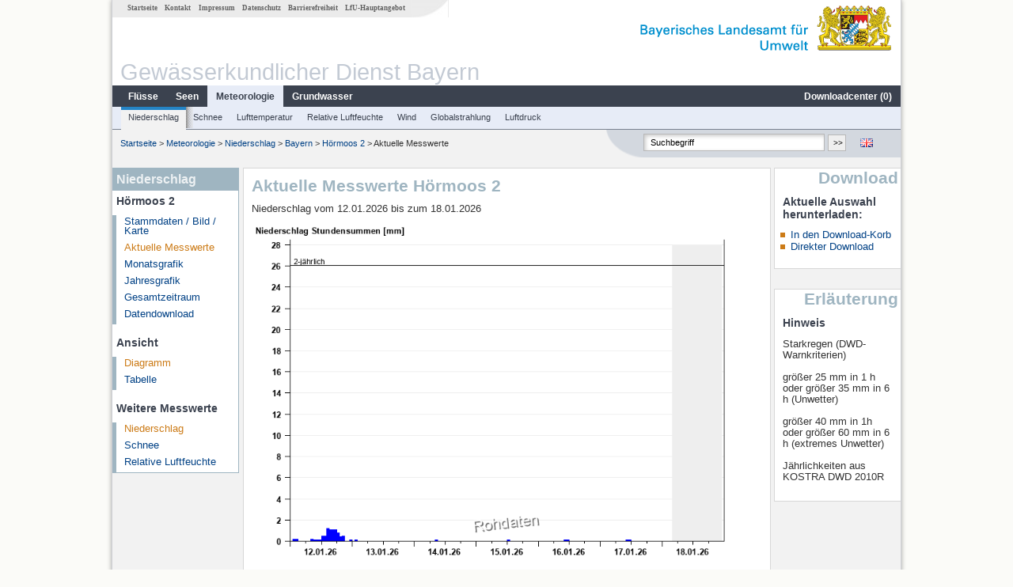

--- FILE ---
content_type: text/css; charset=utf-8
request_url: https://www.gkd.bayern.de/css/style.20231129.css
body_size: 22063
content:
 body{margin:0;font-family:Arial,Verdana,Helvetica,sans-serif;font-size:100.01%}#center{width:62.3em;margin:0 auto;background-color:#fff}#kopf{position:relative;top:0;left:0;width:62.3em}#baum{position:absolute;top:0;left:0}#schriftzug{width:61.9em;height:4.7em}#schriftzug h1{margin:.055em 7.45em 0 0;padding:0;font-size:.95em;text-align:right;line-height:1.4em;color:#0f3b7c}#navi_meta{position:relative;left:8em;width:33em;height:1.5em;font-family:Verdana;font-size:.9em;text-align:center}#navi_meta ul{margin:0;padding:0}#navi_meta ul li{list-style-type:none;display:inline}#navi_meta ul li a{padding:0 .5em;font-size:.64em;font-weight:bold;color:#636363}#kopfgrafik{width:52em}#navi_horizontal,#navi_horizontal_sub{height:1.25em;width:54.95em;overflow:hidden}#navi_horizontal{border-bottom:1px solid #fff}#navi_horizontal_sub{border-top:1px solid #fff}#navi_horizontal ul{margin:0 0 0 1.7em;padding:0;font-size:.75em;font-weight:bold}#navi_horizontal_sub ul{margin:0 0 0 1.9em;padding:0;font-size:.7em}#navi_horizontal ul li,#navi_horizontal_sub ul li{margin:0;padding-top:.18em;height:1.5em;list-style-type:none;list-style-image:none;float:left}#navi_horizontal ul li a,#navi_horizontal_sub ul li a{display:block}#navi_horizontal_sub ul li{padding-top:.25em !important}#navi_horizontal a:link,#navi_horizontal a:visited,#navi_horizontal_sub a:link,#navi_horizontal_sub a:visited{text-decoration:none}#navi_horizontal_sub #nav_hs_1,#navi_horizontal_sub #nav_hs_2,#navi_horizontal_sub #nav_hs_3,#navi_horizontal_sub #nav_hs_4,#navi_horizontal_sub #nav_hs_5,#navi_horizontal_sub #nav_hs_6,#navi_horizontal_sub #nav_hs_7,#navi_horizontal_sub #nav_hs_8,#navi_horizontal_sub #nav_hs_9,#navi_horizontal_sub #nav_hs_10{display:none}#navi_horizontal_sub .navi_horizontal_visible{display:block !important}#content{width:54.95em;margin:0;padding:0;clear:left}#surfpfad{width:53.85em;height:3em;float:left}#surfpfad ul{position:relative;top:1em;left:.95em;margin:0;padding:0;font-size:.7em;float:left}#surfpfad ul li{list-style-type:none;display:inline}#kopfsymbole{float:right;width:20em}#kopfsymbole ul{left:0;float:right;margin-right:1em}#kopfsymbole ul li{margin-right:.35em}#kopfsymbole form{float:right;margin-top:.2em}#kopfsymbole form input{font-size:.7em;padding-top:0;padding-bottom:0;margin-top:.37em;margin-bottom:0}#kopfsymbole label{display:none !important}#kopfsymbole #submit{font-size:.65em;width:2.2em;height:1.9em;position:relative;top:.05em;margin-right:.3em}#kopfsymbole #search_submit{position:relative;top:.4em;margin-right:.4em}#navi_rechts_2c,#navi_rechts_3c{float:right;font-size:.8em}#navi_rechts_2c{width:23.45em}#navi_rechts_3c{width:12.5em}#navi_links_3c{float:left;width:12.5em;font-size:.8em}#navi_links_3c ul{margin:0;padding:0;margin:.4em 0 .4em 0}#navi_links_3c ul li{margin:0;padding:.2em 0 .2em .6em;list-style:none !important;list-style-image:none !important}#navi_links_3c ul ul{margin:.2em 0 .2em 0;line-height:.85em}#navi_links_3c ul ul li{width:147px;padding:.2em 0 .2em .4em}#navi_links_3c ul ul li a{font-size:.85em}#navi_links_3c ul ul ul{margin:.2em 0 .2em 0}#navi_links_3c ul ul ul li a{font-size:.82em}#content_2c,#content_3c{float:left;margin:0;padding:0;font-size:.8em}#content_2c{width:42.6em;clear:left}#content_3c{width:42.6em;float:left;margin-left:.5em}#paddingcontent{padding:.1em 1em .5em 1em}#content_footer{padding-left:2em;font-size:.8em}#footer{padding:1.5em 3em 1.5em 3em;font-size:.7em;clear:both}#content h1{font-size:1.4em;font-weight:normal}#content h2{font-size:1.2em;font-style:normal}#content h3{font-size:1em}#content h4{font-size:.9em;font-weight:bold}h1+p,h2+p,h3+p,h4+p,h5+p,h1+h2,h2+h3,h3+h4,h4+h5{margin-top:0}a:link,a:visited{text-decoration:none}a:hover,a:active,a:focus{text-decoration:underline}a.navi_link_marker:link,a.navi_link_marker:visited,a.navi_link_marker:hover,a.navi_link_marker:active{font-weight:bold}.liste{text-align:left;margin-top:0;margin-left:0;padding:0;list-style:none}.liste_horizontal ul{margin-left:3px;padding:0;list-style-type:none;display:inline}.liste_horizontal ul li{margin-left:5px;padding:0;list-style-type:none;display:inline}.liste_az ul,.liste_az_p ul{padding:0;list-style-type:none;display:inline}.liste_az ul li,.liste_az_p ul li{padding:0;list-style-type:none;display:inline}.liste_az ul{margin-left:10px}.liste_az ul li{margin-left:8px}.liste_az_p ul{margin-left:20px}.liste_az_p ul li{margin-left:20px}hr{height:1px}sub{font-size:80%;line-height:0;bottom:1px}sup{font-size:80%;line-height:0;top:2px}img{border:0}input{font-family:Arial}.clear_left{clear:left}.clear_right{clear:right}.clear_both{clear:both}.nodisplay{display:none}.bild_rechts{float:right;margin-left:5px;border:0}.bild_links{float:left;margin-right:5px;margin-bottom:5px;border:0}.bild_mitte{display:block;margin-left:auto;margin-right:auto;border:0}.bild_noborder{border:0}legend{font-weight:bold}.pdf_ba{background-image:url(../layout/pdf_barrfrei.gif);background-repeat:no-repeat;background-position:left center;padding-left:26px}.whitespace_nobreak{white-space:nowrap}#datepicker-submit{height:25px;width:60px;cursor:pointer}.datepicker{background-color:#ebf3f5;border:1px solid #c9c9c9;padding:.4em;margin:1.4em 0;display:flex;justify-content:space-evenly;align-items:center;flex-wrap:wrap}.datepicker-element{display:flex;gap:.6em}.datepicker-label{margin:0 !important;display:flex !important;align-items:center}.datepicker-input{width:auto !important}@media(max-width:550px){.datepicker{flex-direction:column;gap:1.2em;padding:.8em}.datepicker-element{display:block}.datepicker-label{margin-bottom:.3em !important}}body{background-color:#fbfbf8;background-position:0 0;background-repeat:repeat-x;-webkit-text-size-adjust:none}#center{border-left:1px solid #cecfd4;border-right:1px solid #cecfd4;-webkit-box-shadow:0 0 6px 0 rgba(0,0,0,0.35);-moz-box-shadow:0 0 6px 0 rgba(0,0,0,0.35);box-shadow:0 0 6px 0 rgba(0,0,0,0.35)}#schriftzug{background-image:url(../images/layout/schriftzug_l.png);background-repeat:no-repeat;background-position:right top}#schriftzug h1{border:0;clip:rect(0 0 0 0);height:1px;margin:-1px;overflow:hidden;padding:0;position:absolute;width:1px}#navi_meta{position:relative;left:0;background:url(../images/layout/bg_metanav.gif) #ebebeb right top no-repeat;text-align:left;padding-left:15px;width:41.5em}#navi_meta .navi_meta_marker{color:#cc7b17}#navi_meta ul li[title="icon"]{vertical-align:top;position:relative;display:inline-block}#kopfgrafik{width:54.95em}#navi_horizontal,#navi_horizontal_sub{height:1.7em}#navi_horizontal{background-color:#3b424f;border-bottom:0}#navi_horizontal_sub{overflow:visible;background-color:#e7ecf7;border-top:0;border-bottom:1px solid #7a8291}#navi_horizontal ul{margin-left:.8em !important;font-size:.75em;font-weight:bold}#navi_horizontal ul li,#navi_horizontal_sub ul li{height:1.82em}#navi_horizontal ul li,#navi_horizontal_sub ul li{padding-top:.6em !important}#navi_horizontal_sub ul li{padding-left:2px;padding-right:2px}#navi_horizontal ul li:hover{background-color:#e7ecf7}#navi_horizontal ul li a:hover{color:#3b424f}#navi_horizontal_sub ul{margin-left:6.5em}#navi_horizontal_sub ul{margin-left:1em}#nav_hs_1{margin-left:0}#nav_hs_2{margin-left:0}#nav_hs_3{margin-left:0}#nav_hs_4{margin-left:2.5em !important}#nav_hs_5{margin-left:19.8em !important}#nav_hs_6{margin-left:25.1em !important}#nav_hs_7{margin-left:44.7em !important}#nav_hs_8{margin-left:33em !important}#nav_hs_9{margin-left:36em !important}#navi_horizontal ul li a,#navi_horizontal_sub ul li a{display:block}#navi_horizontal ul li a{padding:0 11px}#navi_horizontal_sub ul li a{padding:0 7px}#navi_horizontal a:link,#navi_horizontal a:visited{color:#fff}#navi_horizontal_sub a:link,#navi_horizontal_sub a:visited{color:#3b424f}#nav_hs_1 li:hover,#nav_hs_2 li:hover,#nav_hs_3 li:hover,#nav_hs_4 li:hover,#nav_hs_5 li:hover,#nav_hs_6 li:hover,#nav_hs_7 li:hover,#nav_hs_8 li:hover,#nav_hs_9 li:hover{background-color:#f2f2f2;border-top:4px solid #fdc400;height:1.56em}#nav_hs_1 .lastshadow,#nav_hs_2 .lastshadow,#nav_hs_3 .lastshadow,#nav_hs_4 .lastshadow,#nav_hs_5 .lastshadow,#nav_hs_6 .lastshadow,#nav_hs_7 .lastshadow,#nav_hs_8 .lastshadow,#nav_hs_9 .lastshadow{width:20px}#nav_hs_1 .lastshadow:hover,#nav_hs_2 .lastshadow:hover,#nav_hs_3 .lastshadow:hover,#nav_hs_4 .lastshadow:hover,#nav_hs_5 .lastshadow:hover,#nav_hs_6 .lastshadow:hover,#nav_hs_7 .lastshadow:hover,#nav_hs_8 .lastshadow:hover,#nav_hs_9 .lastshadow:hover{background-color:#e7ecf7;border-top:0;height:1.32em}#nav_hs_1 li:hover+li,#nav_hs_2 li:hover+li,#nav_hs_3 li:hover+li,#nav_hs_4 li:hover+li,#nav_hs_5 li:hover+li,#nav_hs_6 li:hover+li,#nav_hs_7 li:hover+li,#nav_hs_8 li:hover+li,#nav_hs_9 li:hover+li{background-image:url(../images/layout/bg_subnav_item.gif);background-repeat:no-repeat}#nav_hs_1 #nhz_item_1:hover{border-top:4px solid #fdc400}#nav_hs_1 #nhz_item_2:hover{border-top:4px solid #ae0049}#nav_hs_1 #nhz_item_3:hover{border-top:4px solid #657465}#nav_hs_1 #nhz_item_4:hover{border-top:4px solid #283e85}#nav_hs_1 #nhz_item_5:hover{border-top:4px solid #986219}#nav_hs_1 #nhz_item_6:hover{border-top:4px solid #933782}#nav_hs_1 #nhz_item_7:hover{border-top:4px solid #773120}#nav_hs_1 #nhz_item_8:hover{border-top:4px solid #fc8b17}#nav_hs_1 #nhz_item_9:hover{border-top:4px solid #3e396b}#nav_hs_1 #nhz_item_10:hover{border-top:4px solid #006f77}#nav_hs_1 #nhz_item_11:hover{border-top:4px solid #739521}#nav_hs_1 #nhz_item_12:hover{border-top:4px solid #b5291d}#nav_hs_1 #nhz_item_13:hover{border-top:4px solid #2484c6}#nav_hs_1 li:hover a,#nav_hs_2 li:hover a,#nav_hs_3 li:hover a,#nav_hs_4 li:hover a,#nav_hs_5 li:hover a,#nav_hs_6 li:hover a,#nav_hs_7 li:hover a,#nav_hs_8 li:hover a,#nav_hs_9 li:hover a{position:relative;top:-4px;color:#000}#navi_h_marker{background-color:#e7ecf7}#navi_h_marker a{color:#3b424f !important}#navi_hsub_marker{height:1.56em !important;background-color:#f2f2f2}#navi_hsub_marker+li{background-image:url(../images/layout/bg_subnav_item.gif);background-repeat:no-repeat}#nav_hs_2 #navi_hsub_marker,#nav_hs_3 #navi_hsub_marker,#nav_hs_4 #navi_hsub_marker,#nav_hs_5 #navi_hsub_marker,#nav_hs_6 #navi_hsub_marker,#nav_hs_7 #navi_hsub_marker,#nav_hs_8 #navi_hsub_marker,#nav_hs_9 #navi_hsub_marker{border-top:4px solid #fdc400 !important}#nav_hs_1 #navi_hsub_marker.nhz_item_1{border-top:4px solid #fdc400}#nav_hs_1 #navi_hsub_marker.nhz_item_2{border-top:4px solid #ae0049}#nav_hs_1 #navi_hsub_marker.nhz_item_3{border-top:4px solid #657465}#nav_hs_1 #navi_hsub_marker.nhz_item_4{border-top:4px solid #283e85}#nav_hs_1 #navi_hsub_marker.nhz_item_5{border-top:4px solid #986219}#nav_hs_1 #navi_hsub_marker.nhz_item_6{border-top:4px solid #933782}#nav_hs_1 #navi_hsub_marker.nhz_item_7{border-top:4px solid #773120}#nav_hs_1 #navi_hsub_marker.nhz_item_8{border-top:4px solid #fc8b17}#nav_hs_1 #navi_hsub_marker.nhz_item_9{border-top:4px solid #3e396b}#nav_hs_1 #navi_hsub_marker.nhz_item_10{border-top:4px solid #006f77}#nav_hs_1 #navi_hsub_marker.nhz_item_11{border-top:4px solid #739521}#nav_hs_1 #navi_hsub_marker.nhz_item_12{border-top:4px solid #b5291d}#nav_hs_1 #navi_hsub_marker.nhz_item_13{border-top:4px solid #2484c6}#nav_hs_1 #navi_hsub_marker a,#nav_hs_2 #navi_hsub_marker a,#nav_hs_3 #navi_hsub_marker a,#nav_hs_4 #navi_hsub_marker a,#nav_hs_5 #navi_hsub_marker a,#nav_hs_6 #navi_hsub_marker a,#nav_hs_7 #navi_hsub_marker a,#nav_hs_8 #navi_hsub_marker a,#nav_hs_9 #navi_hsub_marker a{position:relative;top:-4px;color:#000 !important}#content{width:54.95em;background-color:#f2f2f2}#content_2c,#content_3c,#content_3c_wide,#content_1c,#content_1c_wide{margin:0;padding:0;background-color:#fff;border:1px solid #d7d7d7}#content_1c,#content_1c_wide{float:left;font-size:.8em;border-left:none !important}#content_1c{width:68.6em}#content_1c_wide{width:100%}#content_2c{width:43.85em;clear:left;border-left:none !important}#content_2c.homepage{background-color:#f2f2f2;border:0}#content_3c{width:42.6em;float:left;margin-left:.4em}#content_3c_wide{width:55.57em;float:left;margin-left:.4em;font-size:.8em}#content_3c legend div,#content_3c legend span{display:block;width:34em;word-wrap:normal}#paddingcontent{padding:.1em 1em 1em 1em;overflow:hidden}#navi_links_3c{background-color:#fff}#navi_links_3c p{margin:0;padding:5px 0 5px 3px;font-size:.95em}#navi_links_3c.tbk_allgemein p{border-right:1px solid #fdc400}#navi_links_3c.tbk_abfall p{border-right:1px solid #ae0049}#navi_links_3c.tbk_altlasten p{border-right:1px solid #657465}#navi_links_3c.tbk_analytik p{border-right:1px solid #283e85}#navi_links_3c.tbk_boden p{border-right:1px solid #986219}#navi_links_3c.tbk_energie p{border-right:1px solid #933782}#navi_links_3c.tbk_geologie p{border-right:1px solid #773120}#navi_links_3c.tbk_klima p{border-right:1px solid #fc8b17}#navi_links_3c.tbk_laerm p{border-right:1px solid #3e396b}#navi_links_3c.tbk_luft p{border-right:1px solid #006f77}#navi_links_3c.tbk_natur p{border-right:1px solid #739521}#navi_links_3c.tbk_strahlung p{border-right:1px solid #b5291d}#navi_links_3c.tbk_wasser p{border-right:1px solid #2484c6}#navi_links_3c div{height:22px;margin:0;padding:0;background-image:url(../images/layout/tbk_keygrafik_sprite.gif);background-repeat:no-repeat}#navi_links_3c.tbk_allgemein div{background-position:0 0;background-color:#fdc400}#navi_links_3c.tbk_abfall div{background-position:0 -30px;background-color:#ae0049}#navi_links_3c.tbk_altlasten div{background-position:0 -58px;background-color:#657465}#navi_links_3c.tbk_analytik div{background-position:0 -86px;background-color:#283e85}#navi_links_3c.tbk_boden div{background-position:0 -114px;background-color:#986219}#navi_links_3c.tbk_energie div{background-position:0 -142px;background-color:#933782}#navi_links_3c.tbk_geologie div{background-position:0 -170px;background-color:#773120}#navi_links_3c.tbk_klima div{background-position:0 -198px;background-color:#fc8b17}#navi_links_3c.tbk_laerm div{background-position:0 -226px;background-color:#3e396b}#navi_links_3c.tbk_luft div{background-position:0 -254px;background-color:#006f77}#navi_links_3c.tbk_natur div{background-position:0 -282px;background-color:#739521}#navi_links_3c.tbk_strahlung div{background-position:0 -310px;background-color:#b5291d}#navi_links_3c.tbk_wasser div{background-position:0 -338px;background-color:#2484c6}#navi_links_3c ul{margin:0;line-height:1em}#navi_links_3c ul li{padding:6px 0 6px 4px}#navi_links_3c.tbk_allgemein ul{border-left:8px solid #fdc400;border-right:1px solid #fdc400;border-bottom:1px solid #fdc400}#navi_links_3c.tbk_abfall ul{border-left:8px solid #ae0049;border-right:1px solid #ae0049;border-bottom:1px solid #ae0049}#navi_links_3c.tbk_altlasten ul{border-left:8px solid #657465;border-right:1px solid #657465;border-bottom:1px solid #657465}#navi_links_3c.tbk_analytik ul{border-left:8px solid #283e85;border-right:1px solid #283e85;border-bottom:1px solid #283e85}#navi_links_3c.tbk_boden ul{border-left:8px solid #986219;border-right:1px solid #986219;border-bottom:1px solid #986219}#navi_links_3c.tbk_energie ul{border-left:8px solid #933782;border-right:1px solid #933782;border-bottom:1px solid #933782}#navi_links_3c.tbk_geologie ul{border-left:8px solid #773120;border-right:1px solid #773120;border-bottom:1px solid #773120}#navi_links_3c.tbk_klima ul{border-left:8px solid #fc8b17;border-right:1px solid #fc8b17;border-bottom:1px solid #fc8b17}#navi_links_3c.tbk_laerm ul{border-left:8px solid #3e396b;border-right:1px solid #3e396b;border-bottom:1px solid #3e396b}#navi_links_3c.tbk_luft ul{border-left:8px solid #006f77;border-right:1px solid #006f77;border-bottom:1px solid #006f77}#navi_links_3c.tbk_natur ul{border-left:8px solid #739521;border-right:1px solid #739521;border-bottom:1px solid #739521}#navi_links_3c.tbk_strahlung ul{border-left:8px solid #b5291d;border-right:1px solid #b5291d;border-bottom:1px solid #b5291d}#navi_links_3c.tbk_wasser ul{border-left:8px solid #2484c6;border-right:1px solid #2484c6;border-bottom:1px solid #2484c6}#navi_links_3c ul ul{margin-left:-12px !important;margin-top:0 !important;margin-bottom:0 !important;border:none !important}#navi_links_3c ul ul li{padding-top:4px;padding-bottom:4px}#navi_links_3c ul ul li a{padding-right:6px}#navi_links_3c ul ul li a.navi_link_marker{color:#006f77}#navi_links_3c ul ul a.navi_link_marker ~ ul{margin-top:4px !important}#navi_links_3c.tbk_allgemein a.navi_link_marker{color:#e69d01}#navi_links_3c.tbk_abfall a.navi_link_marker{color:#ae0049}#navi_links_3c.tbk_altlasten a.navi_link_marker{color:#657465}#navi_links_3c.tbk_analytik a.navi_link_marker{color:#283e85}#navi_links_3c.tbk_boden a.navi_link_marker{color:#986219}#navi_links_3c.tbk_energie a.navi_link_marker{color:#933782}#navi_links_3c.tbk_geologie a.navi_link_marker{color:#773120}#navi_links_3c.tbk_klima a.navi_link_marker{color:#fc8b17}#navi_links_3c.tbk_laerm a.navi_link_marker{color:#3e396b}#navi_links_3c.tbk_luft a.navi_link_marker{color:#006f77}#navi_links_3c.tbk_natur a.navi_link_marker{color:#739521}#navi_links_3c.tbk_strahlung a.navi_link_marker{color:#b5291d}#navi_links_3c.tbk_wasser a.navi_link_marker{color:#2484c6}#navi_links_3c.tbk_allgemein ul ul{border-left:8px solid #fed64c !important;border-right:8px solid #fed64c !important}#navi_links_3c.tbk_abfall ul ul{border-left:8px solid #c64c7f !important;border-right:8px solid #c64c7f !important}#navi_links_3c.tbk_altlasten ul ul{border-left:8px solid #939d93 !important;border-right:8px solid #939d93 !important}#navi_links_3c.tbk_analytik ul ul{border-left:8px solid #6878a9 !important;border-right:8px solid #6878a9 !important}#navi_links_3c.tbk_boden ul ul{border-left:8px solid #b7915e !important;border-right:8px solid #b7915e !important}#navi_links_3c.tbk_energie ul ul{border-left:8px solid #b373a7 !important;border-right:8px solid #b373a7 !important}#navi_links_3c.tbk_geologie ul ul{border-left:8px solid #a06e62 !important;border-right:8px solid #a06e62 !important}#navi_links_3c.tbk_klima ul ul{border-left:8px solid #fdae5c !important;border-right:8px solid #fdae5c !important}#navi_links_3c.tbk_laerm ul ul{border-left:8px solid #787497 !important;border-right:8px solid #787497 !important}#navi_links_3c.tbk_luft ul ul{border-left:8px solid #4c9aa0 !important;border-right:8px solid #4c9aa0 !important}#navi_links_3c.tbk_natur ul ul{border-left:8px solid #9db563 !important;border-right:8px solid #9db563 !important}#navi_links_3c.tbk_strahlung ul ul{border-left:8px solid #cb6960 !important;border-right:8px solid #cb6960 !important}#navi_links_3c.tbk_wasser ul ul{border-left:8px solid #4ca0c5 !important;border-right:8px solid #4ca0c5 !important}#navi_links_3c ul ul ul{margin-top:0 !important;margin-bottom:0 !important;margin-left:-13px !important;margin-right:1px !important;font-size:1.01em !important;padding-top:2px;padding-bottom:2px;border-top:1px solid #ccc !important;border-bottom:1px solid #ccc !important}#navi_links_3c ul ul ul li{padding-top:3px;padding-bottom:3px}#navi_links_3c.tbk_allgemein ul ul ul{border-left:8px solid #fee799 !important;border-right:8px solid #fee799 !important}#navi_links_3c.tbk_abfall ul ul ul{border-left:8px solid #df99b6 !important;border-right:8px solid #df99b6 !important}#navi_links_3c.tbk_altlasten ul ul ul{border-left:8px solid #c1c7c1 !important;border-right:8px solid #c1c7c1 !important}#navi_links_3c.tbk_analytik ul ul ul{border-left:8px solid #a9b2ce !important;border-right:8px solid #a9b2ce !important}#navi_links_3c.tbk_boden ul ul ul{border-left:8px solid #d6c0a3 !important;border-right:8px solid #d6c0a3 !important}#navi_links_3c.tbk_energie ul ul ul{border-left:8px solid #d4afcd !important;border-right:8px solid #d4afcd !important}#navi_links_3c.tbk_geologie ul ul ul{border-left:8px solid #c9ada6 !important;border-right:8px solid #c9ada6 !important}#navi_links_3c.tbk_klima ul ul ul{border-left:8px solid #fed1a2 !important;border-right:8px solid #fed1a2 !important}#navi_links_3c.tbk_laerm ul ul ul{border-left:8px solid #b2b0c4 !important;border-right:8px solid #b2b0c4 !important}#navi_links_3c.tbk_luft ul ul ul{border-left:8px solid #99c5c9 !important;border-right:8px solid #99c5c9 !important}#navi_links_3c.tbk_natur ul ul ul{border-left:8px solid #c7d5a6 !important;border-right:8px solid #c7d5a6 !important}#navi_links_3c.tbk_strahlung ul ul ul{border-left:8px solid #e1a9a5 !important;border-right:8px solid #e1a9a5 !important}#navi_links_3c.tbk_wasser ul ul ul{border-left:8px solid #99c9de !important;border-right:8px solid #99c9de !important}#navi_rechts_2c .emailhinweis,#navi_rechts_3c .emailhinweis{font-size:.9em}#footer ul.liste li{list-style:none !important;list-style-type:none !important;list-style-image:url(../images/symbole/link_null.gif)}#seitenabschluss{color:#036;text-align:center}a:link{color:#004185}a:visited{color:#004185}a:hover{color:#cc7b17;text-decoration:underline;transition:all 180ms ease 0}a:active{color:#cc7b17}h1{color:#3b424f;margin-top:.5em;margin-bottom:.6em;clear:both}h2{color:#3b424f;margin-top:2em;margin-bottom:.6em;clear:both}h3{color:#3b424f;margin-top:1.8em;margin-bottom:.6em;clear:both}h4{color:#3b424f;margin-top:1.3em;margin-bottom:.6em;clear:both}h1+p,h2+p,h3+p,h4+p,h5+p,h1+h2,h2+h3,h3+h4,h4+h5{margin-top:0}#content_2c.homepage .infobox{margin:0}#box_tabs,#box_home_aktuelles,#box_themen_aktuelles,#box_home_pressemitteilungen,#box_home_daten,#box_home_teaser,#box_home_themen,#meldung{margin-bottom:1.25em;padding:0;background-color:#fff;border-top:1px solid #d7d7d7;border-right:1px solid #d7d7d7;border-bottom:1px solid #d7d7d7}#box_home_aktuelles,#box_themen_aktuelles,#box_home_pressemitteilungen{min-height:20.5em}#box_themen_aktuelles{border-left:1px solid #d7d7d7}#box_themen_aktuelles p{font-size:.95em}#box_home_pressemitteilungen .ui-accordion-content-active{height:15em}#box_home_daten{min-height:31em;clear:both;margin-bottom:0 !important}#box_home_teaser p,#box_home_teaser ul{margin:0 12px 12px 12px !important;padding:0 !important}#box_home_aktuelles h1,#box_themen_aktuelles h1,#box_home_pressemitteilungen h1,#box_home_daten h1,#box_home_teaser h1,#box_home_themen h1{height:45px;overflow:hidden;margin:0;padding:0;text-transform:lowercase;text-align:right;color:#d3d8df;font-size:4.2em;font-weight:900;line-height:1}#box_home_aktuelles h1 span,#box_themen_aktuelles h1 span,#box_home_pressemitteilungen h1 span,#box_home_daten h1 span,#box_home_teaser h1 span,#box_home_themen h1 span{position:relative;top:-11px;right:-5px}#box_home_pressemitteilungen #accordion{margin-bottom:0 !important;padding-bottom:0 !important}#box_home_daten ul.linkliste{margin-left:10px !important}#box_home_daten ul.linkliste li{list-style:none !important;list-style-type:none !important;list-style-image:url(../images/symbole/link_null.gif) !important}.uebersicht_box_link{margin-top:7px;padding:5px 0 5px 10px;border-top:1px solid gray;border-bottom:1px solid gray;background:#eee url(../images/layout/tab_bg.png) repeat-x}#hp_themen_container{overflow:hidden;padding-left:10px}#box_home_themen h3,#box_home_daten h3{padding:0;margin:0}#box_home_themen .th_box,#box_home_daten .th_box{float:left;width:23%;min-width:100px;height:50%;margin:0 4px 4px 4px;padding:0;background-color:#eee}#box_home_daten .th_box{width:100%}.th_box.tbk_allgemein{border-top:3px solid #fdc400}.th_box.tbk_abfall{border-top:3px solid #ae0049}.th_box.tbk_altlasten{border-top:3px solid #657465}.th_box.tbk_analytik{border-top:3px solid #283e85}.th_box.tbk_boden{border-top:3px solid #986219}.th_box.tbk_energie{border-top:3px solid #933782}.th_box.tbk_geologie{border-top:3px solid #773120}.th_box.tbk_klima{border-top:3px solid #fc8b17}.th_box.tbk_laerm{border-top:3px solid #3e396b}.th_box.tbk_luft{border-top:3px solid #006f77}.th_box.tbk_natur{border-top:3px solid #739521}.th_box.tbk_strahlung{border-top:3px solid #b5291d}.th_box.tbk_wasser{border-top:3px solid #2484c6}.th_box a{display:block;font-weight:bold;font-size:.95em;color:#555;padding:3px 4px 2px 4px !important}.box_4col,#box_4col_1{position:relative;top:-3.5em;float:left;width:9.5em;margin:0 .4em 0 .4em}#box_4col_1{margin:0 .4em 0 1.15em}.box_4col h3,#box_4col_1 h3{margin:0 0 1em 0}.box_4col p,#box_4col_1 p{font-size:.9em}#box_2col,#box_2col_1{float:left;width:20em;margin:0 .4em 0 .4em}#box_2col_1{margin:0 .4em 0 .8em}#box_2col h3,#box_2col_1 h3{margin:0 0 .2em 0}#box_2col ul,#box_2col_1 ul{margin:0 0 0 .3em;padding:0 .3em .3em .9em}.ui-dialog{z-index:1000 !important}.ui-datepicker{z-index:9999 !important}#tabs{margin:0;padding:0;font-family:Arial,Verdana,Helvetica,sans-serif !important;font-size:1em !important}#tabs .ui-tabs-nav{margin-left:0 !important;background-image:none !important;background-color:#a0a7b4 !important;border-top:none !important;border-right:none !important;border-bottom:1px solid gray !important;border-left:none !important}#tabs .ui-tabs-nav li{list-style:none !important;list-style-type:none !important}#tabs .ui-tabs-nav li a{padding:2px 5px !important}#tabs .ui-tabs-nav .ui-state-default{background-image:none !important;background-color:#dedede !important;border:1px solid gray !important;border-bottom:none !important}#tabs .ui-tabs-nav .ui-state-active{border:1px solid gray !important;border-bottom:none !important;background-color:#fff !important}.ui-tabs .ui-tabs-panel a,.ui-tabs .ui-tabs-panel a:visited{color:#004185 !important}.ui-tabs .ui-tabs-panel a:hover,.ui-tabs .ui-tabs-panel a:active{color:#cc7b17 !important;text-decoration:underline !important}.ui-tabs .ui-tabs-panel{line-height:1.1em;padding:12px 0 12px 12px !important}.ui-corner-all{-moz-border-radius:0 !important}.ui-corner-top{-moz-border-radius:0 !important}.ui-widget-content{background:none !important;border:none !important}#tabs .ui-widget-content img.tabs_teaserbild{width:192px !important;height:108px !important;float:right !important;margin:5px 0 4px 12px !important}.ui-widget-content h4{clear:none !important;margin-top:6px !important;font-size:1.1em !important}.ui-widget-content p{clear:none !important}.ui-widget-content a{color:#000 !important;font-weight:normal !important}.ui-datepicker.ui-widget-content{font-size:.85em;background-color:#e4e4e4 !important;border:1px solid #737373 !important}#accordion,.accordion{font-family:Arial,Verdana,Helvetica,sans-serif !important;font-size:1em !important;margin:10px 0 !important}#content_2c.homepage #accordion,#content_2c.homepage .accordion{margin-top:0}.accordion-label a:link,.accordion-label a:visited,#accordion h3 a,.accordion h3 a{color:#4a586a !important}#accordion h3,.accordion h3{padding-left:8px !important}#accordion p,.accordion p{margin:8px 0 !important}#accordion .pm_text,.accordion .pm_text{padding-left:10px;padding-right:0;overflow:hidden}#accordion .pm_text p.pm_nopic,.accordion .pm_text p.pm_nopic{margin:0;padding-right:10px !important;font-size:1em}#accordion .pm_tb_container,.accordion .pm_tb_container{width:192px;height:108px;float:right;margin:5px 0 4px 12px;overflow:hidden}#accordion .pm_tb,.accordion .pm_tb{width:192px;height:108px;position:relative}.ui-accordion-content a,.ui-accordion-content a:visited{margin-top:6px;color:#004185 !important}.ui-accordion-content a:hover,.ui-accordion-content a:active{color:#cc7b17 !important;text-decoration:underline !important}#accordion .ui-accordion-header,.accordion .ui-accordion-header{padding-left:30px !important}.right_teaser,.right_feature,.right_publikation,.right_glossar{margin-bottom:1.25em;padding-bottom:6px !important;border:1px solid #d7d7d7;background-color:#fff;overflow:hidden;font-size:.95em}.right_teaser h1,.right_feature h1,.right_publikation h1,.right_glossar h1{position:relative;top:-2px;left:2px;height:25px;margin:0 0 6px 0 !important;padding:0 !important;text-transform:lowercase;color:#c3cad4 !important;text-align:right;font-size:1.8em !important;font-weight:bold !important}.right_teaser h2,.right_feature h2,.right_publikation h2,.right_glossar h2{margin:.8em 1em 0 1em;padding:.2em 0 0 0;margin-bottom:.4em;font-size:110% !important}.right_teaser p+h2,.right_teaser br+h2,.right_feature p+h2,.right_publikation p+h2,.right_glossar p+h2,.right_teaser ul+h2,.right_feature ul+h2,.right_publikation ul+h2,.right_glossar ul+h2{border-top:2px solid #dbdbdb;padding-top:7px}.right_teaser h3,.right_feature h3,.right_publikation h3,.right_glossar h3{margin:.4em 1em 0 1em}.right_teaser p,.right_feature p,.right_publikation p,.right_glossar p{padding:0 1em 0 1em;margin:0}.right_teaser h2 a,.right_feature h2 a,.right_publikation h2 a,.right_glossar h2 a{color:#3b424f !important}.right_teaser img,.right_feature img,.right_publikation img,.right_glossar img{float:right;margin:.3em 0 .2em .8em}.right_teaser table,.right_feature table,.right_publikation table,.right_glossar table{width:127px !important;margin:0 0 0 1.2em !important}.right_teaser ul,.right_feature ul,.right_publikation ul,.right_glossar ul{padding-left:20px !important;margin-top:6px !important;margin-bottom:6px !important}.right_teaser ul.linkliste li,.right_feature ul.linkliste li,.right_publikation ul.linkliste li,.right_glossar ul.linkliste li{list-style:none !important;list-style-type:none !important;list-style-image:url(../images/symbole/link_null.gif) !important}.right_teaser .linkliste li img,.right_feature .linkliste li img,.right_publikation .linkliste li img,.right_glossar .linkliste li img{float:none;margin:0;display:inline !important}.right_teaser .uebersicht_box_link{position:relative;top:6px}.right_teaser.warndienste{padding:0 0 6px 18px !important}.right_teaser.warndienste div:not(.uebersicht_box_link){width:115px !important;float:left;margin:0 8px 8px 4px;text-align:center;padding:2px;border:1px solid #cacaca;min-height:30px}.warndienste_full div.karte{min-height:157px}.warndienste_full div{border:1px solid #cacaca;float:left;margin:0 8px 8px 4px;min-height:30px;padding:2px;text-align:center;width:115px !important}.right_teaser.warndienste div.karte{min-height:152px}.right_teaser.warndienste div img{margin:0}.right_teaser.warndienste a:hover{text-decoration:none}.right_teaser.veranstaltungen .veranstaltung_event_home{padding:0 8px 4px 8px !important;margin-bottom:5px;padding:0}.right_teaser.veranstaltungen .veranstaltung_event_home_date{font-size:.9em}.right_teaser.veranstaltungen .veranstaltung_event_home_date_ext{float:right;font-size:.9em;color:#828282}.right_teaser.bayerntournatur,.right_teaser.bayerntournatur img{margin:0;padding:0 !important}ul,li{margin:0;padding:0;list-style:none !important;list-style-type:none !important}ol>li{margin:12px 0;padding:0;list-style-type:decimal !important}ul li{list-style-image:url(../images/symbole/link_item.gif) !important}li li{list-style-image:url(../images/symbole/link_item_sub.gif) !important}#navi_horizontal li,.liste li{list-style-image:none !important}#navi_horizontal_sub li,.liste li{list-style-image:none !important}#navi_horizontal li.float_right{float:right !important}.mm-menu li.float_right{float:none !important}#content_2c ul,#content_3c ul,#content_3c_wide ul,#content_1c ul{clear:both;margin-left:20px !important}#content_2c li,#content_3c li,#content_3c_wide li,#content_1c li{line-height:1.25em}li.extern,li.intern,li.mail,li.newin,li.sprung,li.overlay,li.telefon,li.extern_daten,li.intern_daten,li.newin_daten{list-style-image:none !important;background-repeat:no-repeat;background-position:0 0;padding-left:1.5em;margin-left:-10px}li.extern_daten,li.intern_daten,li.newin_daten{padding-left:2.9em}li.extern{background-image:url(../images/symbole/link_extern.gif)}li.intern{background-image:url(../images/symbole/link_intern.gif)}li.mail{background-image:url(../images/symbole/link_mail.gif)}li.newin{background-image:url(../images/symbole/link_newwin.gif)}li.sprung{background-image:url(../images/symbole/link_sprung.gif)}li.overlay{background-image:url(../images/symbole/link_overlay.gif)}li.telefon{background-image:url(../images/symbole/link_telefon.gif)}li.extern_daten{background-image:url(../images/symbole/link_extern_daten.gif)}li.intern_daten{background-image:url(../images/symbole/link_intern_daten.gif)}li.newin_daten{background-image:url(../images/symbole/link_newwin_daten.gif)}.link_extern,.link_intern,.link_mail,.link_newin,.link_sprung,.link_overlay,.link_telefon,.link_intern_daten,.link_extern_daten,.link_newin_daten{padding-left:1.5em;background-repeat:no-repeat;background-position:0 1px}.link_intern_daten,.link_extern_daten,.link_newin_daten{padding-left:2.9em}.link_extern{background-image:url(../images/symbole/link_extern.gif)}.link_intern{background-image:url(../images/symbole/link_intern.gif)}.link_mail{background-image:url(../images/symbole/link_mail.gif)}.link_newin{background-image:url(../images/symbole/link_newwin.gif)}.link_sprung{background-image:url(../images/symbole/link_sprung.gif)}.link_overlay{background-image:url(../images/symbole/link_overlay.gif)}.link_telefon{background-image:url(../images/symbole/link_telefon.gif)}.link_intern_daten{background-image:url(../images/symbole/link_intern_daten.gif)}.link_extern_daten{background-image:url(../images/symbole/link_extern_daten.gif)}.link_newin_daten{background-image:url(../images/symbole/link_newwin_daten.gif)}.dyn_form_infobox{margin:8px 15px 8px 15px;padding:10px 60px 10px 10px;clear:both;border-width:2px;border-style:solid;border-color:#ff9914;background:#fff9f0 url(../images/layout/box_info_bg.gif) no-repeat right top}.dyn_form_infobox h2,.dyn_form_infobox h3{margin-top:0}.dyn_form_pflichtfeld{color:#066}.dyn_form_feedback{font-weight:bold;color:#f06b00 !important}.dyn_form_element .dyn_form_feedback_box{margin-top:0 !important}.dyn_form_feedback_box{padding:3px;margin-top:1em;font-weight:bold;border:1px solid #f93;border-radius:4px}.dyn_form_error{font-weight:bold;color:#b30000 !important}.dyn_form_captcha{margin:1.5em 0}.dyn_form_charcounter{color:#777;margin-top:3px;font-size:.9em}.dyn_form_charcounter span{color:#db7c00;font-weight:bold;text-align:center}.dyn_form_charcounter span.limit{color:#ff1414}.dyn_form_submit_buttons,#submit_buttons{margin:2em 0 2em 0}.dyn_form_element{margin:6px 0;padding:8px 12px;border:1px solid #ddd;border-radius:4px;background-color:#f0f0f0}.dyn_form_element label{margin-top:0 !important}.dyn_form_element input,.dyn_form_element select,.dyn_form_element textarea{padding:4px 5px;-webkit-border-radius:4px;-moz-border-radius:4px;border-radius:4px;border:1px solid #ddd4db;box-shadow:2px 2px 5px #ccc inset}.dyn_form_element select{width:63px}.dyn_form_element input:focus,.dyn_form_element select:focus,.dyn_form_element textarea:focus{-webkit-box-shadow:0 0 15px 4px rgba(253,196,0,.15);-moz-box-shadow:0 0 15px 4px rgba(253,196,0,.15);box-shadow:0 0 15px 4px rgba(253,196,0,.15);border:1px solid #fdc400}.dyn_form_element input[type=checkbox]{margin-bottom:8px}.dyn_form_element input[type=radio]{margin-bottom:8px}.dyn_form_element input[type=checkbox]:not(old),.dyn_form_element input[type=radio]:not(old){margin:0 0 8px 12px;padding:0;opacity:0}.dyn_form_element input[type=checkbox]:not(old)+label,.dyn_form_element input[type=radio]:not(old)+label{display:inline-block;margin-left:-28px;padding-left:28px}.dyn_form_element input[type=checkbox]:not(old)+label{background:url("../images/layout/checkboxes_sprite.png") no-repeat 0 -5px}.dyn_form_element input[type=radio]:not(old)+label{background:url("../images/layout/checkboxes_sprite.png") no-repeat 0 -53px}.dyn_form_element input[type=checkbox]:not(old):checked+label{background-position:0 -29px}.dyn_form_element input[type=radio]:not(old):checked+label{background-position:0 -77px}#content label,#content .dyn_form_label_inline,#content .label_inline{color:#000;font-weight:bold;display:block;margin-top:1em;margin-bottom:.3em}#content .dyn_form_label_inline,#content .label_inline{display:inline}.right_teaser .contact_form form,.right_feature .contact_form form{margin:0 1em 0 1em}.right_teaser .contact_form form input,.right_feature .contact_form form input,.right_teaser .contact_form form label,.right_feature .contact_form form label,.right_teaser .contact_form form .dyn_form_charcounter,.right_feature .contact_form form .dyn_form_charcounter{font-size:.90em}.right_teaser .contact_form form textarea,.right_feature .contact_form form textarea{width:80%;font-family:verdana,arial,sans-serif;font-size:.90em}#dyn_fe_check_hp{visibility:hidden !important;display:none !important}.meldungscontainer{border-bottom:1px solid #69f;padding:3px}.meldungs_date{float:right;font-weight:bold;position:relative;top:-1px}#teaserblock h2,#teaserblock_publikationen h2{text-align:left;margin:8px 0 8px 0;padding:.2em .5em .2em 12.5em;font-size:1.1em;color:#fff}#teaserblock.tbk_allgemein h2{background-color:#fdc400}#teaserblock_publikationen.tbk_allgemein h2{background-color:#fdc400}#teaserblock.tbk_abfall h2{background-color:#ae0049}#teaserblock.tbk_altlasten h2{background-color:#657465}#teaserblock.tbk_analytik h2{background-color:#283e85}#teaserblock.tbk_boden h2{background-color:#986219}#teaserblock.tbk_energie h2{background-color:#933782}#teaserblock.tbk_geologie h2{background-color:#773120}#teaserblock.tbk_klima h2{background-color:#fc8b17}#teaserblock.tbk_laerm h2{background-color:#3e396b}#teaserblock.tbk_luft h2{background-color:#006f77}#teaserblock.tbk_natur h2{background-color:#739521}#teaserblock.tbk_strahlung h2{background-color:#b5291d}#teaserblock.tbk_wasser h2{background-color:#2484c6}#teaserblock .tbk_allgemein.picture,#teaserblock_publikationen .tbk_allgemein.picture,#teaserblock .tbk_abfall.picture,#teaserblock .tbk_altlasten.picture,#teaserblock .tbk_analytik.picture,#teaserblock .tbk_boden.picture,#teaserblock .tbk_energie.picture,#teaserblock .tbk_geologie.picture,#teaserblock .tbk_klima.picture,#teaserblock .tbk_laerm.picture,#teaserblock .tbk_luft.picture,#teaserblock .tbk_natur.picture,#teaserblock .tbk_strahlung.picture,#teaserblock .tbk_wasser.picture{background-image:url(../images/layout/tbk_keygrafik_sprite.gif);background-repeat:no-repeat}#teaserblock .tbk_allgemein.picture{background-position:0 0;background-color:#fdc400 !important}#teaserblock_publikationen .tbk_allgemein.picture{background-position:0 0;background-color:#fdc400 !important}#teaserblock .tbk_abfall.picture{background-position:0 -30px;background-color:#ae0049 !important}#teaserblock .tbk_altlasten.picture{background-position:0 -58px;background-color:#657465 !important}#teaserblock .tbk_analytik.picture{background-position:0 -86px;background-color:#283e85 !important}#teaserblock .tbk_boden.picture{background-position:0 -114px;background-color:#986219 !important}#teaserblock .tbk_energie.picture{background-position:0 -142px;background-color:#933782 !important}#teaserblock .tbk_geologie.picture{background-position:0 -170px;background-color:#773120 !important}#teaserblock .tbk_klima.picture{background-position:0 -198px;background-color:#fc8b17 !important}#teaserblock .tbk_laerm.picture{background-position:0 -226px;background-color:#3e396b !important}#teaserblock .tbk_luft.picture{background-position:0 -254px;background-color:#006f77 !important}#teaserblock .tbk_natur.picture{background-position:0 -282px;background-color:#739521 !important}#teaserblock .tbk_strahlung.picture{background-position:0 -310px;background-color:#b5291d !important}#teaserblock .tbk_wasser.picture{background-position:0 -338px;background-color:#2484c6 !important}.content_teaser,.content_teaser_pm{border-top:1px solid #efefef}.content_teaser{min-height:120px;padding:15px 0 15px 0}.content_teaser:first-of-type,.content_teaser_pm:first-of-type,h2+.content_teaser_pm{border-top:none !important}.content_teaser h3{margin:0 0 15px 0 !important;padding:0;font-size:1.3em !important}.content_teaser img{float:left;width:164px;height:92px;margin:0}.content_teaser img.teaserbild_zweizeilig{position:relative;top:-32px}.content_teaser_text{margin:0 0 0 175px;color:#454545}.content_teaser ul{clear:none !important;margin-bottom:0 !important}.content_teaser ul li{line-height:1.1em !important;margin-bottom:6px !important}.content_teaser .linkliste li img{height:auto;width:auto;float:none;top:0;margin:0;display:inline !important}#teaserblock_publikationen .content_teaser{min-height:150px}#teaserblock_publikationen .content_teaser h3{float:none !important}#teaserblock_publikationen .content_teaser>img{height:106px;width:80px;position:relative;top:0;float:left;margin:0}#teaserblock_publikationen .content_teaser_text{margin:0 0 0 95px}.anchor_selekted+div{margin-bottom:4px;padding-top:4px;background-color:#fff5dc}.anchor_headline_selekted+div{background-color:#fff5dc}.content_teaser_publikationen{font-size:95%;height:140px;margin-bottom:18px;padding:8px;background-color:#eee}.content_teaser_publikationen[class]{height:auto;min-height:140px}.content_teaser_publikationen h2{margin:0;padding:0;margin-bottom:7px}.content_teaser_publikationen img{float:left;margin:0 8px 0 0}.content_teaser_publikationen{margin-left:108px}.content_teaser_publikationen .linkliste{margin-bottom:0}.glossar_begriff{border-bottom:1px dotted #037000;color:#037000;cursor:help}.content_more_info{margin:30px;clear:both;border:solid 1px #4f5869}.content_more_info h2{margin:0;padding:4px;background-color:#e5e5e5}.content_more_info h3{margin:0;padding-top:4px;padding-bottom:2px;padding-left:4px;padding-right:4px;background-color:#f6f6f6}.content_more_info .linkliste{margin-bottom:4px;margin-top:4px}.youtube_video,.youtube_video_seitenbreite{font-size:.85em;margin-bottom:10px;margin-top:3px;line-height:1.2em}.youtube_video{font-size:.8em}.yt_placeholder{font-size:1.1em}.right_teaser .yt_placeholder{font-size:.8em}.youtube_video{float:left;width:255px;margin-right:8px}.yt_placeholder ~ .yt_placeholder{margin-top:10px}.yt_overlay{display:none}.yt_placeholder{position:relative;overflow:hidden}.yt_placeholder p{padding:13px;background:url('../images/layout/bg_fieldset.png') repeat-x;opacity:.85;margin:0 !important}.yt_placeholder img{width:100%;margin:0 !important}.yt_placeholder .youtube_bg_image{position:absolute;top:0;left:0}.youtube.activate{font-size:1.2em}.yt_placeholder.rechts_2c .yt_thumb:after{content:url(../images/symbole/youtube_play.png);position:absolute;left:40%;top:40%}.yt_placeholder.content_gr .yt_thumb:after{content:url(../images/symbole/youtube_play.png);position:absolute;left:45%;top:45%}.yt_placeholder.content_kl .yt_thumb:after{content:url(../images/symbole/youtube_play.png);position:absolute;left:40%;top:40%}.content_zoom_img,.content_zoom_img_links,.content_zoom_img_rechts,.content_zoom_img_seitenbreite,.content_zoom_img_doppelunterschrift{margin-bottom:10px;font-size:.85em;line-height:1.2em}.content_zoom_img_doppelunterschrift .content_zoom_img,.content_zoom_img_doppelunterschrift .content_zoom_img_links,.content_zoom_img_doppelunterschrift .content_zoom_img_rechts{margin-bottom:0 !important}#content_3c .content_zoom_img_links,#content_3c .content_zoom_img_rechts,#content_3c .content_zoom_img,#content_3c_wide .content_zoom_img_links,#content_3c_wide .content_zoom_img_rechts,#content_3c_wide .content_zoom_img{width:255px}#content_2c .content_zoom_img_links,#content_2c .content_zoom_img_rechts,#content_2c .content_zoom_img{width:263px}#content_2c .content_zoom_img_seitenbreite{width:520px !important}.content_zoom_img,.content_zoom_img_links{float:left}.content_zoom_img_rechts{float:right}.content_zoom_img_links img,.content_zoom_img_rechts img,.content_zoom_img img{margin-top:3px}#content_2c .content_zoom_img{margin-right:8px}#content_3c .content_zoom_img,#content_3c .content_zoom_img_links,#content_3c_wide .content_zoom_img,#content_3c_wide .content_zoom_img_links{margin-right:8px}.content_zoom_img .zoom_icon,.content_zoom_img_rechts .zoom_icon,.content_zoom_img_links .zoom_icon,.content_zoom_img_seitenbreite .zoom_icon{display:block;position:relative;top:-46px;left:8px;height:30px;width:30px;margin:0;margin-bottom:-30px}.content_zoom_img a,.content_zoom_img_rechts a,.content_zoom_img_links a,.content_zoom_img_seitenbreite a{display:block;margin-bottom:3px}.content_zoom_img+p,.content_zoom_img_rechts+p,.content_zoom_img_links+p,.content_zoom_img_seitenbreite+p{margin-top:0 !important}.content_zoom_img_links+.content_zoom_img_rechts{float:left}.content_zoom_img_links+.content_zoom_img_rechts+p,.content_zoom_img_links+.content_zoom_img_rechts+.content_zoom_img_links,.content_zoom_img_doppelunterschrift+p{clear:both}.content_zoom_img,.content_zoom_img_links{margin-bottom:2em}#content table,#content_home table{border-collapse:collapse;margin-bottom:20px;clear:both;width:100%}#content table caption,#content_home table caption{padding-bottom:5px}#content th,#content_home th{text-align:left;vertical-align:top;border:1px solid black;padding:3px;color:#fff;background-color:#3b424f}#content td,#content_home td{border:1px solid #c9c9c9;padding:3px;text-align:left;vertical-align:top}#content tr,#content_home tr{background-color:#f8fcfd}#content tr:hover,#content_home tr:hover,#content tr.row2:hover,#content_home tr.row2:hover{background-color:#e1edff !important}#content .zeilenhead,#content_home .zeilenhead{background-color:#7a8e92;border:1px solid black;color:#fff}#content .zeilenhead h4,#content_home .zeilenhead h4{margin:0 0 0 2px;padding:0;color:#fff}#content .row2,#content_home .row2{background-color:#ebf3f5 !important}#content table td h2,#content table td h3,#content_home table td h2,#content_home table td h3{margin-top:0}#content table .linkliste,#content_home table .linkliste{text-align:left;margin:0 0 0 22px;padding:0;list-style-image:url(../images/symbole/link_item.gif)}#content table .align_right,#content_home table .align_right{text-align:right}#content table .align_center,#content_home table .align_center{text-align:center}#content table .table_summe,#content_home table .table_summe{background-color:#d6e1e3;border-top:2px solid #000}#content table tfoot tr{background-color:#e2e3e4}.emailhinweis{font-size:.85em}.emailhinweis strong{color:#f06b00}.liste_az ul{width:100%;background-color:#f5f5f5;border:solid 1px #CCC}.liste_az ul li{margin:0;padding:0}.liste_az ul li a{padding:2px 5px}.az_high{font-weight:bold;color:#fc3 !important}#kontakt_bilderleiste_rechts{font-size:90%;width:146px;text-align:center;margin-top:30px;padding:2px}#kontakt_bilderleiste_rechts h1{font-size:110%;margin-top:0;margin-bottom:10px}#kontakt_bilderleiste_rechts h2{font-size:100%;color:#000;margin-top:8px;margin-bottom:5px}.kontakt_box{width:260px;height:105px;float:left;margin-right:30px;padding:5px;background-color:#f5f5f5}.kontakt_box h3{margin-top:0}.kontakt_box_clear{clear:left}.js{display:none;overflow:hidden}.flash{overflow:hidden;display:none}.nojs{overflow:hidden}.noflash{overflow:hidden}.publist_item{min-height:54px;margin:2px 0 0 0;padding:4px 0;border-top:1px solid silver;overflow:hidden}.publist_item .pub_list_cover{float:left;height:50px;width:60px;text-align:center !important}.publist_item .pub_list_cover img{float:none;height:50px}.publist_item h3{margin:0 0 5px 0}.tbk_allgemein.pm h2{padding-left:8px !important}.content_teaser_pm{padding:10px 0 10px 0}.pm_date,.pm_nr{font-size:.85em;color:#747474}.pm_nr{float:right}.content_teaser_pm h3{margin-top:0 !important;font-size:1.12em !important}.content_teaser_pm.archiv{padding:2px !important}.content_teaser_pm .content_zoom_img_links{width:164px !important;margin-right:10px}.content_teaser_pm p{margin-bottom:0}.content_teaser_nl{padding:3px 0 3px 0;border-bottom:1px solid #dbdbdb}.content_teaser_nl h3{margin:0 !important}#pm_h2{font-size:130% !important}#pm_kat{font-size:80%;font-weight:bold;color:#888}#pm_text{text-align:justify}#pm_detail_foto_hoch{font-size:.80em;float:right;margin:5px 0 0 11px;width:128px}#pm_detail_foto_quer{font-size:.80em;float:right;margin:5px 0 0 11px;width:170px}#pm_detail_foto_hoch img{width:128px;height:auto}#pm_detail_foto_quer img{width:170px;height:auto}#pm_footer{border-top:1px solid gray;margin-top:18px}#pm_footer p{font-size:85%}.pm_info_border{border:solid black 1px;padding:5px;text-align:left;background:#f2fbff}.pm_info_border h3{margin-top:5px;margin-bottom:10px;color:#6f6f6f}.right_teaser .pm_container_archiv{margin:0 1em 0 1em;padding:4px}.right_teaser .pm_container_archiv h3{margin:0;font-weight:normal}.pm_picturecontainer{height:144px;width:144px;float:left;text-align:center;margin-right:10px;margin-bottom:10px;border-left:solid #e1e1e1 2px;border-top:solid #e1e1e1 2px;border-right:solid #747474 2px;border-bottom:solid #747474 2px}.pm_foto_hoch{position:relative;top:12px}.pm_foto_quer{position:relative;top:26px}div.pm_foto_hoch,div.pm_foto_quer{margin-top:3px}.right_teaser .termine_container{margin:0 1em 0 1em;padding:4px}.right_teaser .termine_container h3{margin:0;font-weight:normal}.termine_date{font-size:.9em;color:#555}.bildimtext_rechts{float:right;margin-top:3px;margin-left:15px;margin-bottom:10px}.uzr_label{float:left;font-weight:bold;width:250px}.uzr_descr{margin-left:260px}.galerieitem{height:156px;width:156px;margin-right:8px;margin-bottom:8px;float:left;padding:2px;border:1px solid gray;text-align:center;vertical-align:middle}.galerieitem .galerieitem_foto_vmargin_h{margin-top:15px}.galerieitem .galerieitem_foto_vmargin_q{margin-top:30px}.galerieitem img{margin-bottom:2px}.galerieitem p{margin:0;font-size:.83em}#tabletabs_container{border:1px solid #b5b5b5;background:#fff url(../images/layout/tab_container_bg.png) repeat-x}#tabletabs_container table{margin-bottom:0}#tabletabs_container ul{margin-left:0 !important;padding-left:0 !important;padding:0 !important}#tabletabs{display:block;margin:0 !important;padding:0 !important}#tabletabs li{float:left;margin:0 !important;padding:0 !important;border:1px solid #d5d5d5;border-bottom:1px solid #b5b5b5;list-style:none !important;background:#eee url(../images/layout/tab_bg.png) repeat-x}#tabletabs li a{float:left;margin:0 !important;padding:.2em 1em}#tabletabs li.selected_tab{background:#eee url(../images/layout/tab_bg_selected.png) repeat-x}#tabletabs_content{padding:5px;background-color:#fff}#tabletabs_content h2{margin-top:0;padding-top:20px}.fladis_karte{margin-right:2px;margin-bottom:2px;float:left;height:14em;width:11.5em;padding:0;border:1px solid gray}table .detailbox ul{margin-left:12px !important}#veranstaltungen_index{margin:0 0 25px 0}#veranstaltungen_index h2.veranstaltungen_jahr{overflow:hidden;margin:0;padding:0;height:.85em;text-align:right;font-weight:900;font-size:4em;color:#ddd}#veranstaltungen_index .veranstaltungen_items+.veranstaltungen_jahr{margin-top:25px}#veranstaltungen_index h3.veranstaltungen_monat{margin:0;padding:4px 12px;text-align:right;font-weight:bold;text-transform:uppercase;color:#666;background-color:#ddd}#veranstaltungen_index .veranstaltungen_items{overflow:hidden;padding:12px 6px;border-bottom:1px solid #ccc}#veranstaltungen_index .veranstaltungen_items .date_item{float:left;min-height:16px;width:80px;font-size:1.2em;color:#666;font-weight:bold;text-align:center}#veranstaltungen_index .veranstaltungen_items .date_item .veranstaltungen_bis{height:4px;line-height:.2em;font-size:.7em}#veranstaltungen_index .veranstaltungen_items .date_item .time_item{clear:left;min-height:16px;width:80px;font-size:.7em;padding-top:4px;font-weight:normal;color:#555}#veranstaltungen_index .veranstaltungen_items .descr_item{float:left;min-height:16px;width:440px}#navi_rechts_3c .right_teaser #veranstaltungen_index .veranstaltungen_items .descr_item{width:100% !important}#veranstaltungen_index .veranstaltungen_items .descr_item h3{margin:0;padding:0;font-size:1.2em}#veranstaltungen_index .veranstaltungen_items .descr_item .ort_item{padding-top:8px;font-size:.9em;color:#555}#veranstaltungen_index .veranstaltungen_items .descr_item .attachment_item{padding-top:8px;font-size:.9em}.right_teaser #veranstaltungen_index{margin:0;font-size:.85em;border-top:0}.right_teaser .veranstaltungen_monat{padding:2px 2px !important;border-bottom:1px solid #aaa;background-color:#efefef !important}.right_teaser .veranstaltungen_items{background:none !important}.right_teaser .veranstaltungen_items .date_item{width:100% !important;font-size:1em}.veranstaltung_event table{margin-bottom:8px !important}.veranstaltung_monat{font-size:100% !important;margin-top:8px}.veranstaltung_title_kat{display:block;color:#888;font-size:85% !important}.veranstaltung_title{margin-top:0 !important;padding-top:0 !important}.smalltext{font-size:.9em !important}.tdot_kein_termin{background:#d2d2d2 url(../images/layout/tdot_kein_termin_bg.gif) 0 0}.tdot_termin{background-color:#cf6}.tdot_ausgebucht{background-color:#ff8000}.tdot_icon_klasse,.tdot_icon_dauer,.tdot_icon_teilung{float:right;height:16px;padding-left:17px;background-image:url(../images/layout/tdot_icons_sprite.gif);background-repeat:no-repeat}.tdot_icon_klasse{width:35px;background-position:0 0}.tdot_icon_dauer{width:30px;background-position:0 -16px}.tdot_icon_teilung{width:13px;color:#d96528;background-position:0 -32px}.tdot_table_item_info{width:300px;margin-bottom:3px}.tdot_table_timecell{width:25px;font-size:.9em;font-weight:bold;text-align:center !important}.tdot_termin.tdot_table_timecell{vertical-align:middle !important;color:#69c292}.button,.button.disabled{float:left;min-width:100px;-webkit-border-radius:3px;-moz-border-radius:3px;border-radius:3px 3px 3px 3px;background:url("../images/layout/button_bg.jpg") center top no-repeat;text-align:center;border:1px solid #6a6a6a}.button.disabled{border-color:#888}.button_small,.button_small.disabled{min-width:70px !important}.button a,.button span{display:block;padding:3px 8px 2px 8px;color:#424242;font-size:1.1em;font-weight:bold}.button.disabled span{color:#777}.button a:hover{text-decoration:none;background:url("../images/layout/button_bg_hover.jpg") center top no-repeat}.button_small a,.button_small.disabled span{font-size:.9em;color:#333}.button+.button,.button_small+.button_small{margin-left:8px}.button.button_small.tdot{display:none}.cell_info_display.tdot{width:300px;display:block}.cell_info_display{margin-top:4px;padding:2px 4px;border-top:1px solid gray;font-size:.88em;display:none}.cell_info_display strong{display:block}.karte_preview_tt{padding:6px !important;font-size:.7em !important;background-color:#ebf2f5 !important;border:1px solid gray !important;font-family:arial,verdana,sans-serif !important}.karte_preview_tt h3{width:170px;margin:0 0 5px 0}.karte_preview_tt img{border:1px solid #000}.paginate_container{clear:both;overflow:visible;width:100%;text-align:center;margin:20px 0}.paginate_button{min-width:3em;display:inline-block;margin:3px 1px;border:1px solid #bbb;background-color:#ddd;border-radius:4px 4px 4px 4px}.paginate_button.disabled{color:#bbb;background-color:#eee}.paginate_button.aktiv{color:#fff;background-color:#8c8c8c;border:1px solid #777}.paginate_button a,.paginate_button span{display:block;padding:10px;font-weight:bold}.paginate_button a{color:#5e5e5e}.paginate_button a:hover{color:#fff;background-color:#8c8c8c;text-decoration:none}#galerie_container{margin:35px 0 35px 0}.thumb_rahmen{border:1px solid #c7c7c7;padding:3px;margin-bottom:6px;float:left;margin:0 18px 12px 0}.svs_container{clear:both;font-size:95%;height:170px;margin-bottom:8px;padding:5px 5px 5px 25px}.svs_container[class]{height:auto;min-height:170px}.svs_container h3{margin-top:0}.svs_box{background-color:#fafafa;margin-right:8px;text-align:center;float:left;border:1px solid gray;padding:8px;width:130px}.svs_box h4{margin-top:0}.form_inline{display:inline;margin-right:10px}.submitbutton{font-size:.6em;width:20px;vertical-align:middle}#reset_button{clear:both;padding:2px}fieldset{background:url("../images/layout/bg_fieldset.png") top left repeat-x;border:1px solid #a0aec2}fieldset legend{padding:2px 12px;font-size:1.1em;color:#3b424f;border:1px solid #a0aec2;background-color:#dfe1e6}#gmap_canvas{width:640px;height:640px}#gmap_legende img{position:relative;top:-5px}.iueg_info{background-color:#fff !important;font-size:10pt;color:#4f5869;width:100%;min-height:100%;height:100%}.infobox,.fragebox,.checkbox,.datebox{clear:both;border-width:2px;border-style:solid;background-repeat:no-repeat;background-position:right top;margin:8px 15px 8px 15px;padding:10px 60px 10px 10px}.infobox h2,.fragebox h2,.checkbox h2,.datebox h2{margin-top:0}.infobox h3,.fragebox h3,.checkbox h3,.datebox h3{margin-top:0}.infobox{border-color:#ff9914;background-color:#fff9f0;background-image:url(../images/layout/box_info_bg.gif)}.fragebox{border:2px solid #3b424f;background-color:#ececec;background-image:url(../images/layout/box_frage_bg.gif);min-height:102px}.checkbox{border:2px solid #309a35;background-color:#e7f6e7;background-image:url(../images/layout/box_check_bg.gif)}.datebox{border:2px solid #cb2a2a;background-color:#ffe3e3;background-image:url(../images/layout/box_date_bg.gif)}.fragebox form{margin:0 !important}.fragebox label{padding:5px 20px 0 0}.themen_az_container{float:left;width:260px;height:150px;margin-right:11px;margin-bottom:11px;font-size:.9em}.themen_az_container h2{margin:0;padding:2px 4px;color:#fff;background-color:#fdc400}.themen_az_container ul{margin:11px 0 0 0 !important}.themen_az_container li{margin-bottom:5px;line-height:1.2em !important}.reader_headline{border:0;clip:rect(0 0 0 0);height:1px;margin:-1px;overflow:hidden;padding:0;position:absolute;width:1px}#geo_glossar fieldset{padding:0 10px 13px 10px !important}#geo_glossar form{margin:0;padding:0}#geo_language_sel_javascript{display:none}#geo_language_sel_javascript h3{margin:0;padding:10px 0 4px 0}.sl_sel,.tl_sel{display:block;float:left;margin:0 3px 0 0 !important;padding:0 2px;border-top:1px solid #bbb;border-right:1px solid #6e6e6e;border-bottom:1px solid #6e6e6e;border-left:1px solid #bbb;cursor:pointer;background-color:#ebebeb}.sl_sel:hover,.tl_sel:hover,.sl_sel_active,.tl_sel_active{border-top:1px solid #6e6e6e;border-right:1px solid #bbb;border-bottom:1px solid #bbb;border-left:1px solid #6e6e6e;background-color:#fdad42}#geo_language_sel_noscript{margin-top:10px !important}#liste_geo_definition_table_container{padding-top:15px}#liste_geo_definition_table th{padding-left:10px !important}#liste_geo_definition_table th form#lng_select2{float:right}#liste_geo_definition_table th select{font-size:.85em !important}#liste_geo_definition_table td{padding:10px !important}#liste_geo_definition_table td h2 img{float:right}#liste_geo_definition_table tr:hover{background-color:#f8fcfd !important}.geo_glossar_description{margin:0 !important;padding:0 !important}.geo_glossar_reference{margin-top:4px !important;padding-top:0 !important;font-size:.85em;color:#6f6f6f}#geo_glossar_legend{border:1px solid #b5b5b5;padding:4px;font-size:.95em;background-color:#f8fcfd}#geo_glossar_legend h3{float:left;font-size:1.1em;display:inline;margin:0 3px 0 8px}#geo_glossar_legend img{margin:0 4px 0 2px}#geo_glossar_legend .geo_glossar_legende_item{float:right;margin-right:3px;width:25%}#geo_glossar_legend p{margin:0;padding:0}#kurmess_img{width:650px;height:660px;margin:15px 0;overflow:hidden}.crosshair{cursor:crosshair !important}.tooltip-content{display:none}.ui-tooltip.messnetz_tt{padding:5px !important;background-color:white !important;font-size:.75em !important}.ui-tooltip.messnetz_tt h3{margin:0 0 4px 0}.ui-tooltip.messnetz_tt table{margin:0 !important;border:1px solid gray}.kurmess_tablecontainer h2{margin:0 0 4px 0}.kurmess_tablecontainer table{margin:0 !important}.kurmess_tablecontainer{width:45%;margin:0 10px 10px 0;padding:6px;float:left;border:1px solid #b5b5b5}.ifr_legende{font-size:.85em}.ifr_legende img{position:relative;top:2px;width:12px;height:12px}.ifr_legende h3{margin:0}.infobox_navi_rahmen{clear:both;padding-top:30px;margin-left:2.2em;margin-right:2.2em}.infobox_navi{float:left;width:11.5em;height:5.5em;margin:0 .5em 1em 0;border-left:1px solid #cecccc}.infobox_navi h3{width:18em;color:#4f4f4f;font-size:.75em !important;background-color:#c5c5c5;margin-top:-0.2em;margin-left:0;padding:.2em 0 .2em .5em}.infobox_navi ul{margin-top:-0.3em;margin-bottom:0;margin-left:1.3em;padding:.3em;list-style-type:none}.infobox_navi ul li{color:#4f4f4f;font-size:.85em;margin-top:0;margin-right:0;margin-bottom:.1em;padding-top:0;padding-right:0;padding-bottom:0}.infobox_navi ul li a{color:#4f4f4f;font-size:.8em}.infobox_navi_breit{background-color:#787878;width:51.25em;height:1em;margin-top:0;margin-bottom:0;padding-bottom:3px}#fragetool_breadcrumb{margin-top:24px;margin-bottom:24px;font-size:.9em}#fragetool_breadcrumb strong,#fragetool_breadcrumb strong.bread_start,#fragetool_breadcrumb strong.bread_end{padding:4px 22px 4px 22px;color:#6f7c94;border-top:1px solid #3b424f;border-bottom:1px solid #3b424f}#fragetool_breadcrumb strong.bread_start,#fragetool_breadcrumb strong.bread_end{border-top:0;border-bottom:0}#fragetool_breadcrumb .bread_start,#fragetool_breadcrumb .bread_end{background-repeat:no-repeat;padding-top:5px !important;padding-bottom:5px !important}#fragetool_breadcrumb .bread_start{background-image:url("../images/layout/fragetool_sprite_breadcrumb.gif");background-position:40px -3px;background-repeat:no-repeat}#fragetool_breadcrumb .bread_end{background-image:url("../images/layout/fragetool_sprite_breadcrumb.gif");background-position:-68px -30px;background-repeat:no-repeat}#fragetool_breadcrumb .bread_aktiv{color:#f06b00}#fragetool_breadcrumb .bread_inaktiv{color:#c5c5c5}#fragetool_breadcrumb .bread_arrow{padding:4px 0 4px 0}#fragetool_breadcrumb .bread_checked{background-image:url("../images/layout/fragetool_sprite_breadcrumb.gif");background-position:-100px -4px;background-repeat:no-repeat}#fragetool_button_gross{background-image:url("../images/layout/fragetool_sprite_button.gif");background-position:0 0;background-repeat:no-repeat;height:61px;width:163px;text-align:center;margin:40px auto 0 auto}#fragetool_button_gross:hover{background-image:url("../images/layout/fragetool_sprite_button.gif");background-position:0 -61px;background-repeat:no-repeat;height:61px;width:163px;text-align:center;margin-top:40px}#fragetool_button_gross a{font-size:1.5em;font-weight:bold;display:block;height:42px;width:163px;padding-top:19px;color:#636363}#fragetool_button_gross a:hover{text-decoration:none;color:#ff6a10 !important}.fragetool_button_klein{background-image:url("../images/layout/fragetool_sprite_button.gif");background-position:0 -122px;background-repeat:no-repeat;height:32px;width:83px;text-align:center;margin:0 8px 15px 0;float:left}.fragetool_button_klein:hover{background-image:url("../images/layout/fragetool_sprite_button.gif");background-position:0 -154px;background-repeat:no-repeat;height:32px;width:83px;text-align:center}.fragetool_button_klein a{font-size:1.2em;font-weight:bold;display:block;height:24px;width:83px;padding-top:8px;color:#636363}.fragetool_button_klein a:hover{text-decoration:none;color:#ff6a10 !important}#col_left{float:left}#col_right{float:right}#gsa{min-height:550px}#gsa_form{width:550px}#gsa_form fieldset{padding:15px 10px;background-image:none !important;background-color:#f4f4f4 !important}#gsa_submit{margin-left:14px}#gsa_hits{float:right;margin:15px 0;color:#747474}#gsa_no_result{margin:24px 0}#keymatch{clear:both;padding:13px;border:1px solid #a0aec2;background-color:#fff4da}#keymatch h2{padding:0 !important;margin:0 !important}#keymatch ul{margin:6px 0 0 0 !important;font-size:1.2em;font-weight:bold}#gsa_result ul{margin-left:4px !important}#gsa_result h2{margin-bottom:0 !important}#gsa_result p.link{margin:0 0 !important;color:#747474 !important}#gsa_result p{margin:3px 0 !important}#gsa_result .file_ext{font-weight:normal}#gsa_selektor{margin-top:35px;padding:8px;text-align:center;border:1px solid #a0aec2;background-color:#f4f4f4 !important}#backward_selector{padding-right:16px}.index_selector{padding:0 8px}#forward_selector{padding-left:16px}.right_teaser .gsa_inseln{margin:0 10px 5px 10px;border:1px solid #f06b00;background-color:#f4f4f4}.right_teaser .gsa_inseln img{margin-right:2px}.right_teaser .gsa_inseln h3{margin-bottom:5px}table#karten td{padding-top:10px !important;padding-bottom:10px !important}.intern a.ba{padding-right:30px;background:url(../images/symbole/pdf_barrfrei.gif) right 1px no-repeat}.simple_overlay{display:none;z-index:10000;background-color:#fff;padding:20px;width:650px;height:700px;border:1px solid #666}.content_wrap{height:685px;overflow-x:hidden;overflow-y:auto;padding:6px 15px 6px 15px;border:1px solid gray}.simple_overlay .close{background-image:url('../images/layout/overlay/close.png');position:absolute;right:-15px;top:-15px;cursor:pointer;height:35px;width:35px}.right_line_bootom{border-bottom:1pox solid gray}.dienste_box{width:97%;min-height:200px;padding:7px 7px 19px;overflow:auto;margin-top:8px;margin-bottom:8px;border-bottom:1px solid #dbdbdb}.dienste_box:last-child{border-bottom:none !important}.dienste_box .linkliste{clear:none !important}.dienste_box code,.dienste_detail code{-ms-word-break:break-all;word-break:break-word;-webkit-hyphens:auto;-moz-hyphens:auto;hyphens:auto;font-family:Consolas,Monospace;width:379px;display:block;height:auto}.url_head{margin-bottom:3px;padding-top:13px;font-weight:bold;clear:both}.icon_txt{font-size:.8em;position:relative;top:-1em;margin-right:6px}.dienste_box h3{margin-top:.6em;font-size:1.1em !important}.dienste_box .crop .dienst_img,.dienste_reiter .crop .dienst_img{position:relative;margin:auto;top:0;left:0;right:0;bottom:0;width:140px;height:140px}.dienste_box .crop,.dienste_reiter .crop{float:left;width:164;height:92px;overflow:hidden;border:1px solid #c0c0c3;margin-right:10px}.dienste_reiter .crop{margin-top:13px;margin-bottom:13px}.in_zwischen,.in_bayernatlas,.in_capabilities{width:18px;height:18px;margin:5px 5px}#tabs.dienste_detail{overflow:auto;border:1px solid #808080 !important;min-height:480px}#tabs.dienste_detail .dienste_tools+*,#tabs.dienste_detail p+h2{clear:both !important}.dienste_weitere_urls{clear:both;margin-top:13px}#tabs.dienste_detail h2{clear:none;margin-top:12px;margin-bottom:.3em;font-size:1.1em !important}.dienste_reiter ul{clear:none !important}.dienste_reiter ul li{list-style-position:inside !important}.in_zwischen{cursor:pointer;cursor:hand}.inspire_img{position:absolute;left:95%;top:1px;width:23px;height:23px}.f-nav{position:fixed;top:0}.up_injected{background-image:url(../images/symbole/top.gif);background-repeat:no-repeat;background-position:87% center}#kopfsymbole form input#q{padding-left:8px;-webkit-box-shadow:inset 2px 2px 5px #ccc !important;-moz-box-shadow:inset 2px 2px 5px #ccc !important;box-shadow:inset 2px 2px 5px #ccc !important;border:1px solid #b8b8b8 !important;width:217px;height:20px !important;line-height:20px !important}#kopfsymbole form{margin-top:.1em !important}#kopfsymbole{background:#d3d8df url("../images/layout/bg_search.png") no-repeat left top;padding-right:20px;height:35px}#surfpfad{width:100%}form input[type="submit"][value=">>"]{border:1px solid #b8b8b8 !important;cursor:pointer !important;height:21px !important;top:0 !important}form input[type="submit"][value=">>"]:hover{border:1px solid #fdc400 !important}#surfpfad ul{max-width:61%}#back-top{display:none}#back-top{position:fixed;bottom:10px;right:10px;z-index:999}#back-top a{width:60px;display:block;text-align:center;font:.5em/100% Arial,Helvetica,sans-serif;text-transform:uppercase;text-decoration:none;color:#bbb;-webkit-transition:1s;-moz-transition:1s;transition:1s}#back-top a:hover{color:#000}#back-top span{width:60px;height:60px;display:block;margin-bottom:7px;background-color:#225fa0;background:rgba(34,95,160,1) url(/global/layout/up-arrow.png) no-repeat center center;-webkit-border-radius:15px;-moz-border-radius:15px;border-radius:15px;-webkit-transition:1s;-moz-transition:1s;transition:1s}#back-top a:hover span{background-color:rgba(34,95,160,0.7)}.organigramm_a_unit{overflow:hidden;margin-top:20px}.organigramm_a_unit h2,.organigramm_r_unit h3{margin-top:0}.organigramm_a_unit h2{margin-top:0;padding:5px;background-color:#c2c8d2;color:#3b424f}.organigramm_r_unit h3{margin-top:0;padding:3px 3px 3px 25px;background-color:#d3d8df;color:#3b424f}.organigramm_a_unit ul,.organigramm_r_unit ul{margin-bottom:8px !important}.organigramm_a_unit ul li,.organigramm_r_unit ul li{padding-left:6px;list-style:none !important;list-style-type:none !important;list-style-image:url(../images/symbole/link_null.gif)}.organigramm_a_unit ul li .org_ba_label,.organigramm_r_unit ul li .org_ba_label{float:left;width:170px;font-weight:bold}.organigramm_a_unit ul li .org_ba_content,.organigramm_r_unit ul li .org_ba_content{margin-left:175px;margin-right:5px}.organigramm_a_unit ul li{line-height:1.5em !important;margin-left:-12px !important}.organigramm_r_unit ul li{line-height:1.5em !important;margin-left:6px !important}.more_v_space p,.more_v_space li{line-height:1.8em !important}.more_v_space li.extern,.more_v_space li.intern,.more_v_space li.mail,.more_v_space li.newin,.more_v_space li.sprung,.more_v_space li.overlay,.more_v_space li.extern_daten,.more_v_space li.intern_daten,.more_v_space li.newin_daten{background-position:0 4px !important}.jump_marker:target{background-color:#fff5dc !important}.anmerkung{border-bottom:1px dotted #037000;color:#000;cursor:help}.warndienste_full div.karte{min-height:157px}.warndienste_full div{border:1px solid #cacaca;float:left;margin:0 8px 8px 4px;min-height:30px;padding:2px;text-align:center;width:115px !important}.listnav_2c{float:left;width:45%;margin:0 1em 1.2em 0}.listnav_2c h3,.listnav_liste h3{margin:0 0 .1em 0;padding:.3em .4em;font-size:1.1em !important;color:#444;background-color:#ddd}.listnav_liste ul li{margin-left:-20px;border-bottom:1px solid #bbb;list-style:none !important;list-style-type:none !important;list-style-image:url(../images/symbole/link_null.gif)}.listnav_liste ul li span{color:#222;font-weight:normal}.listnav_liste ul li a,.listnav_2c .listnav_liste ul li span{padding:.4em .2em;font-weight:bold;display:block}.listnav_2c .listnav_liste ul li span{color:#666}.listnav_liste ul li a:hover{background-color:#e1edff;text-decoration:none}.listnav_liste p{margin:0;padding:.4em .2em}.apps_teaser{float:left;width:30%;min-width:160px;margin:1em 0 1em 2%;text-align:center;padding:0;border:1px solid #d7d7d7}.apps_teaser h2{margin:0 !important;padding-left:0 !important;height:18px}.app_screenshot img{max-width:160px;max-height:280px;margin-top:5px;border-bottom:1px solid #d7d7d7}.app_screenshot p{height:5em;margin-top:8px;margin-bottom:0}#bottomfeature{clear:both}abbr{border-bottom:1px dotted gray;cursor:help}abbr.abbrtt{outline:0}abbr.abbrtt strong{line-height:30px}abbr.abbrtt:hover{text-decoration:none}abbr.abbrtt span{z-index:10;display:none;padding:7px 10px;margin-top:-30px;margin-left:4px;line-height:16px;border-radius:4px;box-shadow:5px 5px 8px #ccc}abbr.abbrtt:hover span{display:inline;position:absolute;color:#111;border:1px solid #DCA;background:#fffaf0}#lueb_karte{margin:30px 0}.lueb_dblau{background-color:#3399fe}.lueb_mblau{background-color:#65c9fd}.lueb_hblau{background-color:#98fffe}.lueb_gelb{background-color:#fcfc98}.lueb_orange{background-color:#fe9834}.lueb_rot{background-color:#fe3434}.lueb_ueberschreitung{background-color:#ffcfbf !important}.lueb_mini_legende{font-size:.9em;margin:1em}.lueb_legende{display:inline-block}.lueb_legende.details a{margin-left:2em}.lueb_table td.values{text-align:center !important}.lueb_table td a{display:block}.lueb_table td a:hover{text-decoration:none}.lueb_dblau a{color:#fff}.lueb_dblau a:hover{color:#cc7b17}.ozon_orange{background-color:#fe9834}.ozon_blau{background-color:#3399fe}.ozon_rot{background-color:#fe9834}.ozon_magenta{background-color:#ff26ff}.float_left{float:left}.float_right{float:right}.nodisplay{display:none}pre{font-size:1.2em}.strong{font-weight:bold}hr{color:#3b424f;height:1px;padding:0}.pdfbf_teaser{float:none !important;margin:0 !important}.alert{font-weight:bold;color:#e12222}.hinweis{font-weight:bold;color:#f06b00 !important}.black{color:#000}blockquote{background:url('../images/symbole/blockquote.png') no-repeat;padding:1em 3em;margin:1em 0 .5em 0;border:1px solid #ddd;border-radius:.5em;font-size:.9em}.blockquote_quelle{font-size:.95em;text-align:right;margin-top:0;display:block}@media print{#bg_home,#bg_seite{background-position:9.4em 0;background-color:#fff}#content,#content_home{left:1em;top:4.2em}.h1_lead{margin-top:0}#surfpfad{display:none}#footer .liste{display:none}#navi_links{display:none}#navi_kopf,#navi_kopf_home{display:none}#navi_rechts,#navi_rechts_home{display:none}#lead{display:none}}#voc_head{margin-top:1em;margin-bottom:.1em;padding:.3em .4em;font-size:1.4em !important;color:#444;background-color:#ccc}.voc_block{overflow:hidden;background-color:#ddd;margin-bottom:.3em}.voc_block div{padding:.5em}.voc_block div.label{float:left;width:40%}.voc_block div.value{float:right;width:55%;background-color:#eee}.content_imgfeature{float:left;overflow:hidden;transition:all 180ms ease 0}#content_1c .content_imgfeature{width:255px;height:191px;margin:1em}#content_2c .content_imgfeature{width:242px;height:155px;margin:.9em}.content_imgfeature a{color:#444;opacity:1}.content_imgfeature a:hover{text-decoration:none}#content_1c .content_imgfeature img{width:255px;height:191px}#content_2c .content_imgfeature img{width:242px;height:155px}.content_imgfeature h2{font-size:1.3em !important;position:relative;width:auto;min-height:2.7em;margin:0 0 1em 0;padding:.2em 0 0 0;text-align:center;font-weight:bold;background-color:#dededd;opacity:.94;border-top:1px solid #f2f2f2;border-bottom:1px solid #AAA;-webkit-box-shadow:0 3px 15px 3px rgba(0,0,0,0.45);-moz-box-shadow:0 3px 15px 3px rgba(0,0,0,0.45);box-shadow:0 3px 15px 3px rgba(0,0,0,0.45)}.content_imgfeature h2{bottom:4.5em}.content_imgfeature h2 p{font-size:.8em;font-weight:normal;margin:0}.content_imgfeature:hover{filter:brightness(1.1);-moz-filter:brightness(1.1);-webkit-filter:brightness(1.1);-ms-filter:brightness(1.1);-o-filter:brightness(1.1);-webkit-box-shadow:0 8px 17px 0 rgba(0,0,0,0.4);-moz-box-shadow:0 8px 17px 0 rgba(0,0,0,0.4);box-shadow:0 8px 17px 0 rgba(0,0,0,0.4)}.content_imgfeature:hover h2{border-bottom:1px solid #888}#warning_container{width:877px;border:1px solid #ffbf00;background:url("../images/layout/nav_alert_bg.png") #ffefbf}#warning{width:869px;font-size:.7em;padding:4px}.umweltatlas_kachel,.umweltatlas_kachel img{width:100px !important;height:auto !important}.webgiscontainer{position:relative;width:100%;height:400px;border:2px solid #d3d8df}.sk-folding-cube{margin:20px auto;width:40px;height:40px;position:relative;-webkit-transform:rotateZ(45deg);transform:rotateZ(45deg)}.sk-folding-cube .sk-cube{float:left;width:50%;height:50%;position:relative;-webkit-transform:scale(1.1);-ms-transform:scale(1.1);transform:scale(1.1)}.sk-folding-cube .sk-cube:before{content:'';position:absolute;top:0;left:0;width:100%;height:100%;background-color:#436f81;-webkit-animation:sk-foldCubeAngle 2.4s infinite linear both;animation:sk-foldCubeAngle 2.4s infinite linear both;-webkit-transform-origin:100% 100%;-ms-transform-origin:100% 100%;transform-origin:100% 100%}.sk-folding-cube .sk-cube2{-webkit-transform:scale(1.1) rotateZ(90deg);transform:scale(1.1) rotateZ(90deg)}.sk-folding-cube .sk-cube3{-webkit-transform:scale(1.1) rotateZ(180deg);transform:scale(1.1) rotateZ(180deg)}.sk-folding-cube .sk-cube4{-webkit-transform:scale(1.1) rotateZ(270deg);transform:scale(1.1) rotateZ(270deg)}.sk-folding-cube .sk-cube2:before{-webkit-animation-delay:.3s;animation-delay:.3s}.sk-folding-cube .sk-cube3:before{-webkit-animation-delay:.6s;animation-delay:.6s}.sk-folding-cube .sk-cube4:before{-webkit-animation-delay:.9s;animation-delay:.9s}@-webkit-keyframes sk-foldCubeAngle{0,10%{-webkit-transform:perspective(140px) rotateX(-180deg);transform:perspective(140px) rotateX(-180deg);opacity:0}25%,75%{-webkit-transform:perspective(140px) rotateX(0);transform:perspective(140px) rotateX(0);opacity:1}90%,100%{-webkit-transform:perspective(140px) rotateY(180deg);transform:perspective(140px) rotateY(180deg);opacity:0}}@keyframes sk-foldCubeAngle{0,10%{-webkit-transform:perspective(140px) rotateX(-180deg);transform:perspective(140px) rotateX(-180deg);opacity:0}25%,75%{-webkit-transform:perspective(140px) rotateX(0);transform:perspective(140px) rotateX(0);opacity:1}90%,100%{-webkit-transform:perspective(140px) rotateY(180deg);transform:perspective(140px) rotateY(180deg);opacity:0}}.started .lfuSplashScreen{display:none}.lfuSplashScreen{top:50% !important;left:50%;width:auto;height:300px;margin:-90px 0 0 -158px;padding:0;position:absolute;overflow:visible;vertical-align:middle;color:#436f81;font-family:Arial,'Helvetica Neue',Helvetica,sans-serif;text-align:center}.lfuSplashScreen .splashHeader{font-weight:400;font-size:30px;font-family:Arial,'Helvetica Neue',Helvetica,sans-serif;background-image:url(/umweltdaten/kartendienste/umweltatlas/pic/logo_umweltatlas_embedded.png);background-position:top center;background-repeat:no-repeat;width:340px;height:40px;margin:0 !important;padding:0 !important}.lfuSplashScreen .splashHeader span{display:none}.lfuSplashScreen .loadingText{font-weight:400;font-size:17px;font-family:Arial,'Helvetica Neue',Helvetica,sans-serif;margin-top:40px}#mapapps.started #lfuSplashScreen{display:none !important}body{color:#333}#kopfsymbole{width:22em}#schriftzug{background:0}#mm-navi_horizontal .mm-listview>li.append_mobile{border-top:1px solid #ccc}#mm-navi_horizontal .mm-listview>li.append_mobile ~ li.append_mobile{border-top:0}#navi_horizontal ul li.active{background-color:#e7ecf7}#navi_horizontal ul li.active a,#navi_horizontal ul li:hover a{color:#3b424f !important}#navi_horizontal_sub ul li.active,#navi_horizontal_sub ul li:hover{height:1.56em !important;background-color:#f2f2f2;border-top:4px solid #2484c6 !important}#navi_horizontal_sub ul li.active a,#navi_horizontal_sub ul li:hover a{top:-4px;position:relative}#navi_horizontal_sub ul li.active+li,#navi_horizontal_sub ul li:hover+li{background-image:url(../images/layout/bg_subnav_item.gif);background-repeat:no-repeat}#navi_meta{width:auto;padding-right:3.5em;float:left}#navi_meta ul li a{padding:0 .5em}#navi_meta ul li a.active:link,#navi_meta ul li a.active:active,#navi_meta ul li a.active:visited,#navi_meta ul li a.active:hover{color:#cc7b17}#karte .layer-switcher .panel ul ul{margin-left:0 !important}.layer-switcher{z-index:9999}.layer-switcher li.layer label,.layer-switcher li.layer input{display:table-cell !important;font-weight:normal !important}#kopfgrafik{margin-left:10px;color:#c3cad4;font-size:1.8em;width:auto}#lfu{text-align:right}.right_teaser{border:0;background-color:inherit;margin:0;font-size:inherit;padding:0 !important;overflow:visible}.right_teaser h4{color:#c3cad4 !important;font-size:1.8em !important;font-weight:bold !important;height:25px;left:2px;margin:0 0 6px !important;padding:0 !important;position:relative;text-align:right;text-transform:lowercase;top:-2px}.row{margin:0 0 25px 0;background-color:#fff;border:1px solid #d7d7d7}.heading h2,.heading h1,.heading h3,#navi_rechts_3c h2,#navi_rechts_3c h1,#navi_rechts_3c h3,#navi_links_3c h2,#navi_links_3c h1,#navi_links_3c h3{color:#9fb5c1 !important;font-size:26px !important;font-weight:bold !important;text-align:right;margin:0 3px 0 0}#navi_links_3c h3,#navi_rechts_3c h3{font-size:21px !important}#content{position:relative}#content .row h4{font-size:14px !important;margin:0 0 8px;font-weight:bold}#content .row .col h2{margin:20px 0 10px}#content .content_more_info h3{margin:0;padding:4px;background-color:#e5e5e5;font-size:1.2em !important}.row .heading{border-bottom:14px solid #9fb5c1;padding:2px 0}#center.wide .row .heading{border-bottom:0;margin-left:10px;padding:10px 0 0 0}#center.wide .heading h2,#center.wide .heading h1,#center.wide .heading h3{text-align:left;font-size:21px !important;padding:0}.row .col,#blank{padding:10px;font-size:12.6px;line-height:inherit;position:relative}.row .col ul{margin:10px 0 10px 10px}.bobbl,.bobbl2{visibility:visible;position:absolute}.clear{clear:both}.links{float:left}.rechts{float:right}.legende{margin-top:15px}#content_3c{border:0;background-color:inherit;margin-left:0}#content th a{color:#fff;text-decoration:underline}#content th.center,#content td.center{text-align:center}#content table caption{font-weight:bold}.kartenpagination{margin-bottom:25px;font-size:15px}#navi_links_3c{margin-right:5px}#navi_links_3c .row,#content_3c.col_right .row{border-left:0}#navi_rechts_3c.col2{width:230px}#navi_rechts_3c.col3{width:160px}#content_3c.col1{width:100%}#content_3c.col3{width:549px}#content_3c.col_left{width:714px}#content_3c.col_right{width:635px;border-left:0}#navi_links_3c .header{background-color:#9fb5c1;color:#edf1f3;padding:5px;font-size:16px;font-weight:bold}#navi_links_3c .row{border-color:#9fb5c1}#navi_links_3c div{height:auto;background-image:none}#navi_links_3c .col ul{margin:10px 2px 0 0;border-left:5px solid #9fb5c1}#navi_links_3c .col ul li{padding:2px 0 7px 10px;margin:0}#navi_links_3c .col ul li a.active{color:#cc7b17}#content .linkliste{margin-bottom:27px !important}#content .linkliste li{padding-bottom:3px}#center.wide #navi_horizontal,#center.wide #navi_horizontal_sub{width:auto}#center.wide #content,#center.wide #surfpfad{width:auto;float:none}#center.wide #content_3c.col_right{width:761px}#center.wide #content_3c.col3{width:667px}#center.wide #content_3c.col_left{width:831px}#center.wide #content_3c.col_left .row,#center.wide #navi_rechts_3c.col2 .row,#center.wide #navi_rechts_3c.col3 .row{border-right:0}#center.wide #content_3c.col1 .row{border-right:0;border-left:0}hr{border:0;border-bottom:1px solid #ccc}div#karteWrapper div.legende{margin-bottom:10px}.filter-container{margin-bottom:20px}.filter-group{float:left;display:block;width:200px;margin:0 15px 0 0}.filter-input select,.filter-input input{width:100%}#karteWrapper{position:relative}#wizardload .loading-container{height:100%}#wizardload .loading-spinner{margin:auto auto}.mapLoader{z-index:9998;position:absolute;width:100%;height:100%;opacity:.75;display:none;background-color:#fff}.loading-container{display:flex;justify-content:center}.loading-spinner{z-index:9999;width:40px;height:40px;border:7px solid #3b424f;border-bottom-color:transparent;border-radius:50%;display:inline-block;margin:40px auto;box-sizing:border-box;animation:rotation 1s linear infinite}@keyframes rotation{0{transform:rotate(0)}100%{transform:rotate(360deg)}}.hide{display:none}#bobble_box{position:absolute;width:250px;background-color:silver;top:10px;left:10px;display:block;z-index:1000;padding:0;border:1px solid black;white-space:pre-line}#bobble_header{position:relative;font-size:11px;font-weight:bold;background-color:#DDD;padding:0;padding-left:5px;z-index:1002}#bobble_box.gkd{background-color:#fff;padding:3px;font-size:12px}#bobble_box.gkd #bobble_header{background-color:#ddd;padding:3px;font-size:12px;margin-bottom:2px}.osmdiv{width:100%;height:360px}.mapnavigation{position:absolute;z-index:999;border:1px solid #333;background-color:#efefef;padding:3px;font-size:12px}#content .wizard fieldset{margin-bottom:15px}#content .wizard .tcal{width:100px}#content .wizard_themen{max-height:400px;width:100%;overflow:auto}#content .wizard_themen label{margin-top:1px;margin-bottom:0;padding-left:0;font-weight:normal}#content .wizard_themen .rubrik{margin-top:15px;padding-bottom:3px}#content .wizard_themen .rubrik:first-child{margin-top:5px}#content .wizard_themen .rubrik label{color:#3b424f;font-weight:bold}body .ui-dialog.ui-widget-content{background:#fff !important;border:1px solid #ddd !important}body .ui-dialog .ui-dialog-buttonpane{border-top:1px solid #ddd !important}.wizard-dialog{font-size:12.6px;display:none}.wizard-dialog a{color:#004185 !important}.wizard-dialog label{margin-top:15px}.wizard-dialog label,.wizard-dialog input,.wizard-dialog select{display:block}.wizard-dialog input[type="radio"],.wizard-dialog input[type="checkbox"]{display:inline}.wizard-dialog fieldset{padding:0;border:0;background:0}#downloadtable{margin:15px 0}#downloadtable td{padding:5px}#downloadtable label{margin:0}#downloadtable .more_mess{padding-top:3px}.col-1,.col-2,.col-3,.col-4,.col-5,.col-6,.col-7,.col-8,.col-9,.col-10,.col-11,.col-12{float:left;position:relative;min-height:1px;-webkit-box-sizing:border-box;-moz-box-sizing:border-box;box-sizing:border-box;padding-right:15px;padding-left:15px}.col-12{width:100%}.col-11{width:91.66666667%}.col-10{width:83.33333333%}.col-9{width:75%}.col-8{width:66.66666667%}.col-7{width:58.33333333%}.col-6{width:50%}.col-5{width:41.66666667%}.col-4{width:33.33333333%}.col-3{width:25%}.col-2{width:16.66666667%}.col-1{width:8.33333333%}.row-col{margin-right:-15px;margin-left:-15px}.row-no-gutters{margin-right:0;margin-left:0}.row-col:before,.row-col:after{display:table;line-height:0;content:""}.row-col:after{clear:both}div.oltable{display:table;width:100%}div.oltable2{display:table}div.oltr{display:table-row;background-color:#eee;text-align:right}div.oltr2{display:table-row}div.oltd{display:table-cell;padding:5px;font-weight:bold}div.oltd2{display:table-cell;padding:5px}.warten{text-align:center}#content_3c .listcolor{margin:0 0 0 15px;list-style:square none !important}#content_3c .listcolor li{list-style:square none !important;list-style-image:none !important}#filterButton{cursor:pointer}.f-nav{position:fixed;top:0}.up_injected{background-image:url(../images/symbole/top.gif);background-repeat:no-repeat;background-position:87% center}#content .noborder,#content .noborder td{border:0}#content .nobg{border:0}#content .nobg td{background-color:#fff;border:0}#content .pegelheader{font-weight:bold}#blank{padding:20px}#blank h1{margin-top:0;font-size:18px}#blank h2{margin-top:0;font-size:16px}#blank .legende{font-size:12px}#blank .legende th{text-align:left}#center #content .mt0{margin-top:0}#center #content .m0{margin:0}#tabs .ui-tabs-nav li a{padding:8px 10px !important}.ui-tabs .ui-tabs-panel{padding:5px 12px !important}.img100{float:left;width:350px;margin-bottom:15px;margin-right:25px}.geist{display:none}.ver-bold{font-weight:bold}#stoerung_box{margin-bottom:15px}.ol-viewport{overflow:visible !important}.tableCaption{text-align:left;font-weight:700;padding-bottom:5px}.circle{width:8px;height:8px;border-radius:50%;display:inline-block}.triangle{width:0;height:0;border-left:6px solid transparent;border-right:6px solid transparent;display:inline-block}.inner-triangle{position:relative;top:2px;right:3.8px;width:0;height:0;border-left:4px solid transparent;border-right:4px solid transparent}div.leaflet-top.leaflet-right a:hover{background-color:#eee !important}.filter-selection{max-height:120px;overflow:auto}.driver-highlighted-element{z-index:100004 !important;pointer-events:none}div#driver-popover-item{background:#e7ecf7 !important}div#driver-popover-item .driver-popover-tip.top{border-color:transparent transparent #e7ecf7 !important}div#driver-popover-item .driver-popover-tip.left{border-color:transparent #e7ecf7 transparent transparent !important}div#driver-popover-item .driver-popover-tip.right{border-color:transparent transparent transparent #e7ecf7 !important}div#driver-popover-item .driver-popover-tip.bottom{border-color:#e7ecf7 transparent transparent !important}#input_spezies{width:100%}.additional_filters{margin-bottom:10px}#showFilter{cursor:pointer}select{cursor:pointer}.box-set:before,.box-set:after{content:"";display:table}.box-set:after{clear:both}.box-set{*zoom:1}.responsive_table_label{display:none}#navi_horizontal ul.hide{display:none}img,embed,object,video{max-width:100%;height:auto}.mm-panel.mm-hasnavbar .mm-navbar{display:none !important}@media only screen and (min-width:995px){#mm-navi_horizontal{display:none !important}#navi_horizontal{display:block !important}#mb_hamburger,#mb_search,#mb_home{display:none !important}h1#schriftzug_very_small{display:none}.tabs_nav{display:none}#kopfsymbole{display:block}.hidden_footer{display:none}.warndienste .uebersicht_box_link{display:none}.responsive_table_label{display:none}.linkliste.generated{display:none}.th_box a{font-size:.95em;padding:3px 4px 2px 4px}.resp_display_container.mobile{display:none}.resp_display_container.desktop{display:block}}@media only screen and (max-width:994px){#kopfgrafik{display:none}#menubar{overflow:hidden;background:url("../images/layout/tab_bg.png") repeat-x scroll 0 0 #eee;border-bottom:1px solid #999}#kopf{width:100%;clear:both}#kopfsymbole{display:none}#schriftzug{height:6.2em;width:100%;background-position:right center}#schriftzug h1{padding-top:1.9em}#surfpfad{height:auto;float:none}#kopfsymbole{padding:8px 1%}#surfpfad ul{border:0;clip:rect(0 0 0 0);height:1px;margin:-1px;overflow:hidden;padding:0;position:absolute;width:1px}#kopfsymbole{float:none;background:0;width:auto;height:auto}#kopfsymbole form{float:none}#kopfsymbole form input#q{width:78%;height:2.8em !important;max-width:400px}#kopfsymbole #submit{width:15%;height:3.1em !important;max-width:100px}#navi_horizontal,#navi_horizontal_sub{width:100% !important}#navi_horizontal_sub{display:none}#navi_horizontal{border-bottom:1px solid #7a8291}#navi_horizontal_container #navi_horizontal ul,#navi_horizontal_container #navi_horizontal_sub ul{display:none !important}#nav_insel_kennung{padding-top:2px;text-align:center;font-weight:bold;letter-spacing:.065em;color:#DDD}#mm-navi_h_marker a.mm-subopen:after{border-color:rgba(59,66,79,0.3)}.mm-list li:not(.mm-subtitle):not(.mm-label):not(.mm-search):not(.mm-noresults)::after{margin-left:0}#mm-navi_horizontal{background-color:#3b424f;color:#fff}#mm-navi_horizontal>.mm-panels>.mm-panel>ul>li>a{font-weight:bold}#mm-navi_horizontal li.active{background-color:#e7ecf7}#mm-navi_horizontal li.active a{color:#3b424f !important}#mm-navi_horizontal>.mm-panels>.mm-panel{width:100%;padding:20px 0 40px}#mm-navi_horizontal div{height:100%}#mm-navi_horizontal ul li,#mm-navi_horizontal ul li{float:none;height:100%;overflow:hidden}#mm-navi_horizontal>.mm-panels>.mm-panel>ul{margin:-20px 0 0 0 !important;height:auto}#mm-nav_hs_1 .nhz_item_1{border-top:4px solid #fdc400}#mm-nav_hs_1 .nhz_item_2{border-top:4px solid #ae0049}#mm-nav_hs_1 .nhz_item_3{border-top:4px solid #657465}#mm-nav_hs_1 .nhz_item_4{border-top:4px solid #283e85}#mm-nav_hs_1 .nhz_item_5{border-top:4px solid #986219}#mm-nav_hs_1 .nhz_item_6{border-top:4px solid #933782}#mm-nav_hs_1 .nhz_item_7{border-top:4px solid #773120}#mm-nav_hs_1 .nhz_item_8{border-top:4px solid #fc8b17}#mm-nav_hs_1 .nhz_item_9{border-top:4px solid #3e396b}#mm-nav_hs_1 .nhz_item_10{border-top:4px solid #006f77}#mm-nav_hs_1 .nhz_item_11{border-top:4px solid #739521}#mm-nav_hs_1 .nhz_item_12{border-top:4px solid #b5291d}#mm-nav_hs_1 .nhz_item_13{border-top:4px solid #2484c6}#mm-nav_hs_2 #mm-navi_hsub_marker,#mm-nav_hs_3 #mm-navi_hsub_marker,#mm-nav_hs_4 #mm-navi_hsub_marker,#mm-nav_hs_5 #mm-navi_hsub_marker,#mm-nav_hs_6 #mm-navi_hsub_marker,#mm-nav_hs_7 #mm-navi_hsub_marker,#mm-nav_hs_8 #mm-navi_hsub_marker,#mm-nav_hs_9 #mm-navi_hsub_marker{border-top:4px solid #fdc400 !important}#mb_hamburger,#mb_search,#mb_home{margin:8px 4px 8px 4px}#mb_n_icon,#mb_s_icon,#mb_h_icon{display:inline-block;float:left;width:30px;height:30px;background-color:#999;background-position:2px 2px;background-repeat:no-repeat;-webkit-border-radius:.3125em;border-radius:.3125em}#mb_n_icon:hover,#mb_s_icon:hover,#mb_h_icon:hover{background-color:#777}#mb_n_icon{background-image:url(../images/symbole/align_just_icon&24.png);margin-right:11px}#mb_s_icon{background-image:url(../images/symbole/zoom_icon&24.png)}#mb_h_icon{background-image:url(../images/symbole/home_icon&24.png)}#mb_hamburger{float:left}#mb_hamburger a{width:130px;display:inline-block}#burgertext{display:inline-block;margin-top:5px;font-weight:bold}#mb_search,#mb_home{float:right}#mb_search a,#mb_home a{width:30px;display:inline-block}body{width:100%;background-image:none;background-color:#f2f2f2}#center{width:100% !important}#content{width:auto !important;overflow:auto}#paddingcontent{padding-top:1.25em}#content_2c,#content_3c,#content_3c_wide,#content_1c,#content_1c_wide{float:none;width:auto !important;margin-left:0 !important;margin-bottom:1.25em;overflow:hidden}#box_home_daten{word-break:all}#box_home_aktuelles{margin-top:1.25em}#box_home_pressemitteilungen .ui-accordion-content-active{height:auto;min-height:15em}#navi_links_3c>div{background-image:none !important}#navi_links_3c>div:before{content:"Navigation für diesen Artikel"}#navi_links_3c{font-size:.9em}#navi_links_3c>div{padding:3px 0 0 3px;color:#fff}#navi_links_3c ul ul li{width:auto !important}#navi_links_3c,#navi_rechts_3c,#navi_rechts_2c{width:auto !important;float:none !important}#navi_links_3c ul{border-right:none !important}.right_teaser.bayerntournatur{padding-left:1.6em !important;padding-top:1em !important;background:0;border:0}.right_teaser.warndienste{padding-left:0 !important}.right_teaser.warndienste div.karte{margin-left:12px}.right_teaser.warndienste div:not([class]){display:none}#teaserblock h2,#teaserblock_publikationen h2{max-height:16px;padding-left:.2em;background-image:none !important}#box_home_daten{min-height:0 !important}#box_home_daten #daten_singlelist{display:inline}#box_home_daten ul{display:none}#box_2col_1,#box_2col_2{overflow:auto;word-break:break-all;width:100%}.content_zoom_img_rechts{float:left}#jquery-lightbox,#jquery-lightbox img,#lightbox-container-image,#lightbox-container-image-box,#lightbox-container-image-data-box{height:auto !important;max-width:100% !important}#lightbox-nav-btnPrev,#lightbox-nav-btnNext{width:20% !important;height:90% !important}#jquery-lightbox{top:0 !important;position:fixed !important}#navi_meta{display:none}.infobox_navi h3,.infobox_navi{width:auto}.infobox_navi h3{background:0;margin-top:0}.infobox_navi{display:inline-block;float:none;vertical-align:top;height:auto;border-left:0;text-shadow:0 1px 0 rgba(255,255,255,.5);min-width:160px;margin-bottom:1.5em}.infobox_navi li{font-size:1em;list-style:outside none none !important;line-height:1.7em}.infobox_navi ul{margin-left:.2em}.infobox_navi_rahmen{margin-top:1em;clear:both}.hidden_footer{display:block}.right_teaser img,.right_feature img,.right_publikation img,.right_glossar img{float:left;margin:.2em}#navi_rechts_3c .right_teaser img,.right_publikation img{float:none}#navi_rechts_3c .right_teaser{padding:.1em 1em 1em}.tabs_nav{clear:both;padding:5px 5px 0 5px;margin-top:10px}.tabs_nav .mover{position:relative;padding:6px 12px;height:1.5em;min-width:3em;line-height:1.6em;border:1px solid #ccc;-webkit-border-radius:.3125em;border-radius:.3125em;background-color:#f4f4f4}.tabs_nav .mover:hover{background-color:#dedede}.mover:link,.mover:visited,.mover:active{font-weight:bold !important}.mover_icon{padding:1px 9px;background-color:#999;background-position:center center;background-repeat:no-repeat;-webkit-border-radius:1em;border-radius:1em}.tabs_nav .prev-tab{float:left;text-align:left}.tabs_nav .next-tab{float:right;text-align:right}.tabs_nav .prev-tab .mover_icon{background-image:url(../images/symbole/carat-l-white.png)}.tabs_nav .next-tab .mover_icon{background-image:url(../images/symbole/carat-r-white.png)}#box_home_aktuelles #tabs .ui-tabs-nav,#box_themen_aktuelles #tabs .ui-tabs-nav{display:none}.linkliste li,#navi_links_3c li{line-height:2.2em !important}li.extern,li.intern,li.mail,li.newin,li.sprung,li.overlay,li.extern_daten,li.intern_daten,li.newin_daten{background-position:0 6px}.iframe_wrapper{position:relative;padding-bottom:56.25%;height:0;width:auto}.iframe_wrapper iframe{position:absolute;top:0;left:0;width:100%;height:100%}.youtube.deactivate{clear:both}iframe,object,embed{max-width:100%}.right_teaser .yt{max-width:520px}#veranstaltungen_index .veranstaltungen_items .descr_item{width:auto;height:auto}#veranstaltungen_index .veranstaltungen_items .date_item .time_item{clear:none;display:inline-block;margin-left:1em}#veranstaltungen_index .veranstaltungen_items .date_item{float:none;width:100%}.dienste_box code,.dienste_detail code{width:auto}#fragetool_breadcrumb{width:auto}#fragetool_breadcrumb strong.bread_start,#fragetool_breadcrumb strong.bread_end{display:none}#fragetool_breadcrumb strong{display:inline-block;margin-top:10px}#gsa_form{width:auto;max-width:550px}.themen_az_container{height:auto;min-height:250px;width:45%}.content_zoom_img_doppelunterschrift{max-width:518px}#content_2c .content_zoom_img_seitenbreite,#content_3c .content_zoom_img_seitenbreite{width:auto !important}.content_zoom_img_seitenbreite img:not(.zoom_icon){max-width:100%;height:auto;width:100%}form input[type="text"],form input[type="email"],form textarea{width:80%}.linkliste.generated{display:none}pre{white-space:pre-wrap;white-space:-moz-pre-wrap;white-space:-pre-wrap;white-space:-o-pre-wrap;word-wrap:break-word}#tableheader .details{float:none}#box_home_daten .th_box{width:23%}.th_box a{font-size:.85em;padding-top:3px;padding-bottom:4px}.noflash .publist_item{float:left;width:30%;min-width:190px;height:90px}.noflash .publist_item p{padding-left:0 !important}.resp_display_container.desktop{display:none}.resp_display_container.mobile.g3{display:block}#box_home_aktuelles h1,#box_themen_aktuelles h1,#box_home_pressemitteilungen h1,#box_home_daten h1,#box_home_teaser h1,#box_home_themen h1{height:40px;font-size:3.8em;font-weight:900}}@media all and (max-width:549px){#lfu img{height:45px}#schriftzug{height:4em}#navi_horizontal{height:1em}#nav_insel_kennung{font-size:.8em;margin-top:-2px}.content_teaser img{float:none}.content_teaser .content_teaser_text{margin:5px 0 0 0}.infobox_navi{margin-bottom:.8em;float:none}.infobox_navi_rahmen{padding-top:20px}img[usemap],map{display:none}.linkliste.generated{display:block}.content_zoom_img,.content_zoom_img_links,.content_zoom_img_rechts,.content_zoom_img_seitenbreite,.content_zoom_img_doppelunterschrift,.content_zoom_img_links+.content_zoom_img_rechts{float:none}#gsa_form input{width:100%;max-width:366px}#gsa_form input[type="submit"]{margin:15px auto 0 0;max-width:371px;margin-left:0 !important}.themen_az_container{float:none;min-height:0;width:100%}table,thead,tbody,th,td,tr{display:block}table{overflow:hidden}tr,#content tr,#content_home tr{border:2px solid #c9c9c9;overflow:auto}td,#content td,#content_home td{border:0;border-bottom:1px solid #c9c9c9;display:block;width:100%;-webkit-box-sizing:border-box;-moz-box-sizing:border-box;box-sizing:border-box;float:left;clear:left}caption{width:100%;background-color:#3b424f;border:1px solid black;color:#fff;padding:3px;text-align:left;vertical-align:top;display:block;float:left}th{display:none}.responsive_table_label,.responsive_table_data{display:block}.responsive_table_label{color:#3b424f;font-size:.85em;word-wrap:break-word;font-weight:bold}#content table .linkliste,#content_home table .linkliste{display:inline-block}.resp_display_container.mobile.g2{display:none}.resp_display_container.mobile.g3{display:block}#box_home_aktuelles h1,#box_themen_aktuelles h1,#box_home_pressemitteilungen h1,#box_home_daten h1,#box_home_teaser h1,#box_home_themen h1{height:35px;font-size:3.2em;font-weight:900}#filterReset{display:block;margin-top:10px}}@media all and (max-width:328px){#lfu img{height:28px}#schriftzug{height:2.8em;clear:both}#navi_horizontal{height:.7em}#nav_insel_kennung{font-size:.6em;margin-top:-2px}#tabs .ui-widget-content img.tabs_teaserbild{float:none !important;margin-left:0 !important}.noflash .publist_item{height:auto}.noflash .publist_item img{display:none}.resp_display_container.mobile{display:none}.resp_display_container.mobile.g4{display:block}#box_home_aktuelles h1,#box_themen_aktuelles h1,#box_home_pressemitteilungen h1,#box_home_daten h1,#box_home_teaser h1,#box_home_themen h1{height:30px;font-size:2.8em;font-weight:900}}@media print{*{color:#000 !important;box-shadow:none !important;text-shadow:none !important;background:transparent !important}html{background-color:#fff}.linkliste .extern a[href]:after{content:" (" attr(href) ") "}a[href]{font-weight:bold;text-decoration:underline;color:#06c;border:0}a[href^="javascript:"]:after,a[href^="#"]:after,a[href$=".jpg"]:after,a[href$=".jpeg"]:after,a[href$=".png"]:after,a[href$=".gif"]:after{content:""}abbr[title]:after{content:" (" attr(title) ")"}#kopfgrafik,#navi_horizontal_container,.infobox_navi_rahmen,#navi_meta,#navi_links_3c,#mb_hamburger,#mb_search,#mb_home,#footer a{display:none}#navi_links_3c,#navi_rechts_3c,#navi_rechts_2c{width:100% !important;float:none}#navi_links_3c ul{border-right:none !important}body{width:100%;background-image:none;background-color:#f2f2f2}#center{width:100% !important;border:none !important}#content{width:auto !important;overflow:auto}#paddingcontent{padding-top:1.25em}#content_2c,#content_3c,#content_3c_wide,#content_1c,#content_1c_wide{float:none;width:auto !important;margin-left:0 !important;margin-bottom:1.25em;border:none !important}.content_zoom_img_rechts{float:left}.linkliste li{line-height:1.8em !important}h2,h3{page-break-after:avoid}img{max-width:100% !important;page-break-inside:avoid}#center:before{content:url(../images/layout/schriftzug_l.png);z-index:9999;float:right;height:4.7em;-webkit-filter:grayscale(100%);-webkit-filter:grayscale(1);filter:grayscale(100%);filter:gray}#content{display:table}#navi_rechts_3c{display:table-footer-group}#content_3c{display:table-header-group}}#content .tablesorter-header{background-image:url(../images/symbole/bg.gif);background-repeat:no-repeat;background-position:center right;cursor:pointer;padding-right:20px;vertical-align:middle}#content .tablesorter-headerAsc{background-image:url(../images/symbole/desc.gif)}#content .tablesorter-headerDesc{background-image:url(../images/symbole/asc.gif)}#content table.fixedcolumn{position:relative;margin-bottom:0;border-collapse:separate;border-spacing:0}#content table.fixedcolumn caption,#content table.fixedcolumn thead th{text-align:left}#content table.fixedcolumn th{border-top:1px solid #c9c9c9;border-bottom:1px solid #c9c9c9;border-right:1px solid #c9c9c9;white-space:nowrap}#content table.fixedcolumn td{border:0;border-bottom:1px solid #c9c9c9;border-right:1px solid #c9c9c9;white-space:nowrap}#content table.fixedcolumn th:first-child,#content table.fixedcolumn td:first-child{border-left:1px solid #c9c9c9;border-top:0}#content table.fixedcolumn thead th{position:-webkit-sticky;position:sticky;top:0}#content table.fixedcolumn thead th:first-child{left:0;z-index:1}#content table.fixedcolumn tbody th{position:-webkit-sticky;position:sticky;left:0;font-weight:normal;color:#333;background-color:#f8fcfd}body{font-family:Arial,Verdana,Helvetica,sans-serif}.mm-hidden{display:none!important}.mm-wrapper{overflow-x:hidden;position:relative}.mm-menu{box-sizing:border-box;background:inherit;display:block;padding:0;margin:0;position:absolute;left:0;right:0;top:0;bottom:0;z-index:0}.mm-panels,.mm-panels>.mm-panel{background:inherit;border-color:inherit;box-sizing:border-box;margin:0;position:absolute;left:0;right:0;top:0;bottom:0;z-index:0}.mm-panels{overflow:hidden}.mm-panel{-webkit-transform:translate(100%,0);-ms-transform:translate(100%,0);transform:translate(100%,0);-webkit-transform:translate3d(100%,0,0);transform:translate3d(100%,0,0);-webkit-transition:-webkit-transform .4s ease;transition:-webkit-transform .4s ease;transition:transform .4s ease;transition:transform .4s ease,-webkit-transform .4s ease;-webkit-transform-origin:top left;-ms-transform-origin:top left;transform-origin:top left}.mm-panel.mm-opened{-webkit-transform:translate(0,0);-ms-transform:translate(0,0);transform:translate(0,0);-webkit-transform:translate3d(0,0,0);transform:translate3d(0,0,0)}.mm-panel.mm-subopened{-webkit-transform:translate(-30%,0);-ms-transform:translate(-30%,0);transform:translate(-30%,0);-webkit-transform:translate3d(-30%,0,0);transform:translate3d(-30%,0,0)}.mm-panel.mm-highest{z-index:1}.mm-panel.mm-noanimation{-webkit-transition:none!important;transition:none!important}.mm-panel.mm-noanimation.mm-subopened{-webkit-transform:translate(0,0);-ms-transform:translate(0,0);transform:translate(0,0);-webkit-transform:translate3d(0,0,0);transform:translate3d(0,0,0)}.mm-panels>.mm-panel{-webkit-overflow-scrolling:touch;overflow:scroll;overflow-x:hidden;overflow-y:auto;padding:0 20px}.mm-panels>.mm-panel.mm-hasnavbar{padding-top:40px}.mm-panels>.mm-panel:not(.mm-hidden){display:block}.mm-panels>.mm-panel:after,.mm-panels>.mm-panel:before{content:'';display:block;height:20px}.mm-vertical .mm-panel{-webkit-transform:none!important;-ms-transform:none!important;transform:none!important}.mm-listview .mm-vertical .mm-panel,.mm-vertical .mm-listview .mm-panel{display:none;padding:10px 0 10px 10px}.mm-listview .mm-vertical .mm-panel .mm-listview>li:last-child:after,.mm-vertical .mm-listview .mm-panel .mm-listview>li:last-child:after{border-color:transparent}.mm-vertical li.mm-opened>.mm-panel,li.mm-vertical.mm-opened>.mm-panel{display:block}.mm-listview>li.mm-vertical>.mm-next,.mm-vertical .mm-listview>li>.mm-next{box-sizing:border-box;height:40px;bottom:auto}.mm-listview>li.mm-vertical.mm-opened>.mm-next:after,.mm-vertical .mm-listview>li.mm-opened>.mm-next:after{-webkit-transform:rotate(225deg);-ms-transform:rotate(225deg);transform:rotate(225deg);right:19px}.mm-btn{box-sizing:border-box;width:40px;height:40px;position:absolute;top:0;z-index:1}.mm-clear:after,.mm-clear:before,.mm-close:after,.mm-close:before{content:'';border:2px solid transparent;display:block;width:5px;height:5px;margin:auto;position:absolute;top:0;bottom:0;-webkit-transform:rotate(-45deg);-ms-transform:rotate(-45deg);transform:rotate(-45deg)}.mm-clear:before,.mm-close:before{border-right:none;border-bottom:none;right:18px}.mm-clear:after,.mm-close:after{border-left:none;border-top:none;right:25px}.mm-next:after,.mm-prev:before{content:'';border-top:2px solid transparent;border-left:2px solid transparent;display:block;width:8px;height:8px;margin:auto;position:absolute;top:0;bottom:0}.mm-prev:before{-webkit-transform:rotate(-45deg);-ms-transform:rotate(-45deg);transform:rotate(-45deg);left:23px;right:auto}.mm-next:after{-webkit-transform:rotate(135deg);-ms-transform:rotate(135deg);transform:rotate(135deg);right:23px;left:auto}.mm-navbar{border-bottom:1px solid;border-color:inherit;text-align:center;line-height:20px;height:40px;padding:0 40px;margin:0;position:absolute;top:0;left:0;right:0}.mm-navbar>*{display:block;padding:10px 0}.mm-navbar a,.mm-navbar a:hover{text-decoration:none}.mm-navbar .mm-title{text-overflow:ellipsis;white-space:nowrap;overflow:hidden}.mm-navbar .mm-btn:first-child{left:0}.mm-navbar .mm-btn:last-child{text-align:right;right:0}.mm-panel .mm-navbar{display:none}.mm-panel.mm-hasnavbar .mm-navbar{display:block}.mm-listview,.mm-listview>li{list-style:none;display:block;padding:0;margin:0}.mm-listview{font:inherit;font-size:14px;line-height:20px}.mm-listview a,.mm-listview a:hover{text-decoration:none}.mm-listview>li{position:relative}.mm-listview>li,.mm-listview>li .mm-next,.mm-listview>li .mm-next:before,.mm-listview>li:after{border-color:inherit}.mm-listview>li>a,.mm-listview>li>span{text-overflow:ellipsis;white-space:nowrap;overflow:hidden;color:inherit;display:block;padding:10px 10px 10px 20px;margin:0}.mm-listview>li:not(.mm-divider):after{content:'';border-bottom-width:1px;border-bottom-style:solid;display:block;position:absolute;left:0;right:0;bottom:0}.mm-listview>li:not(.mm-divider):after{left:20px}.mm-listview .mm-next{background:rgba(3,2,1,0);width:50px;padding:0;position:absolute;right:0;top:0;bottom:0;z-index:2}.mm-listview .mm-next:before{content:'';border-left-width:1px;border-left-style:solid;display:block;position:absolute;top:0;bottom:0;left:0}.mm-listview .mm-next+a,.mm-listview .mm-next+span{margin-right:50px}.mm-listview .mm-next.mm-fullsubopen{width:100%}.mm-listview .mm-next.mm-fullsubopen:before{border-left:none}.mm-listview .mm-next.mm-fullsubopen+a,.mm-listview .mm-next.mm-fullsubopen+span{padding-right:50px;margin-right:0}.mm-panels>.mm-panel>.mm-listview{margin:20px -20px}.mm-panels>.mm-panel>.mm-listview:first-child,.mm-panels>.mm-panel>.mm-navbar+.mm-listview{margin-top:-20px}.mm-menu{background:#f3f3f3;border-color:rgba(0,0,0,.1);color:rgba(0,0,0,.75)}.mm-menu .mm-navbar a,.mm-menu .mm-navbar>*{color:rgba(0,0,0,.3)}.mm-menu .mm-btn:after,.mm-menu .mm-btn:before{border-color:rgba(0,0,0,.3)}.mm-menu .mm-listview{border-color:rgba(0,0,0,.1)}.mm-menu .mm-listview>li .mm-next:after{border-color:rgba(0,0,0,.3)}.mm-menu .mm-listview>li a:not(.mm-next){-webkit-tap-highlight-color:rgba(255,255,255,.5);tap-highlight-color:rgba(255,255,255,.5)}.mm-menu .mm-listview>li.mm-selected>a:not(.mm-next),.mm-menu .mm-listview>li.mm-selected>span{background:rgba(255,255,255,.5)}.mm-menu .mm-listview>li.mm-opened.mm-vertical>.mm-panel,.mm-menu .mm-listview>li.mm-opened.mm-vertical>a.mm-next,.mm-menu.mm-vertical .mm-listview>li.mm-opened>.mm-panel,.mm-menu.mm-vertical .mm-listview>li.mm-opened>a.mm-next{background:rgba(0,0,0,.05)}.mm-menu .mm-divider{background:rgba(0,0,0,.05)}
.mm-page{box-sizing:border-box;position:relative}.mm-slideout{-webkit-transition:-webkit-transform .4s ease;transition:-webkit-transform .4s ease;transition:transform .4s ease;transition:transform .4s ease,-webkit-transform .4s ease;z-index:1}html.mm-opened{overflow-x:hidden;position:relative}html.mm-blocking{overflow:hidden}html.mm-blocking body{overflow:hidden}html.mm-background .mm-page{background:inherit}#mm-blocker{background:rgba(3,2,1,0);display:none;width:100%;height:100%;position:fixed;top:0;left:0;z-index:2}html.mm-blocking #mm-blocker{display:block}.mm-menu.mm-offcanvas{z-index:0;display:none;position:fixed}.mm-menu.mm-offcanvas.mm-opened{display:block}.mm-menu.mm-offcanvas.mm-no-csstransforms.mm-opened{z-index:10}.mm-menu.mm-offcanvas{width:80%;min-width:140px;max-width:440px}html.mm-opening .mm-menu~.mm-slideout{-webkit-transform:translate(80%,0);-ms-transform:translate(80%,0);transform:translate(80%,0);-webkit-transform:translate3d(80%,0,0);transform:translate3d(80%,0,0)}@media all and (max-width:175px){html.mm-opening .mm-menu~.mm-slideout{-webkit-transform:translate(140px,0);-ms-transform:translate(140px,0);transform:translate(140px,0);-webkit-transform:translate3d(140px,0,0);transform:translate3d(140px,0,0)}}@media all and (min-width:550px){html.mm-opening .mm-menu~.mm-slideout{-webkit-transform:translate(440px,0);-ms-transform:translate(440px,0);transform:translate(440px,0);-webkit-transform:translate3d(440px,0,0);transform:translate3d(440px,0,0)}}
@charset "UTF-8";.mm-sronly{border:0!important;clip:rect(1px,1px,1px,1px)!important;-webkit-clip-path:inset(50%)!important;clip-path:inset(50%)!important;white-space:nowrap!important;width:1px!important;height:1px!important;padding:0!important;overflow:hidden!important;position:absolute!important}.mm-hidden{display:none!important}.mm-wrapper{overflow-x:hidden;position:relative}.mm-menu{box-sizing:border-box;background:inherit;display:block;padding:0;margin:0;position:absolute;left:0;right:0;top:0;bottom:0;z-index:0}.mm-panels,.mm-panels>.mm-panel{background:inherit;border-color:inherit;box-sizing:border-box;margin:0;position:absolute;left:0;right:0;top:0;bottom:0;z-index:0}.mm-panels{overflow:hidden}.mm-panel{-webkit-transform:translate(100%,0);-ms-transform:translate(100%,0);transform:translate(100%,0);-webkit-transform:translate3d(100%,0,0);transform:translate3d(100%,0,0);-webkit-transition:-webkit-transform .4s ease;transition:-webkit-transform .4s ease;transition:transform .4s ease;transition:transform .4s ease,-webkit-transform .4s ease;-webkit-transform-origin:top left;-ms-transform-origin:top left;transform-origin:top left}.mm-panel.mm-opened{-webkit-transform:translate(0,0);-ms-transform:translate(0,0);transform:translate(0,0);-webkit-transform:translate3d(0,0,0);transform:translate3d(0,0,0)}.mm-panel.mm-subopened{-webkit-transform:translate(-30%,0);-ms-transform:translate(-30%,0);transform:translate(-30%,0);-webkit-transform:translate3d(-30%,0,0);transform:translate3d(-30%,0,0)}.mm-panel.mm-highest{z-index:1}.mm-panel.mm-noanimation{-webkit-transition:none!important;transition:none!important}.mm-panel.mm-noanimation.mm-subopened{-webkit-transform:translate(0,0);-ms-transform:translate(0,0);transform:translate(0,0);-webkit-transform:translate3d(0,0,0);transform:translate3d(0,0,0)}.mm-panels>.mm-panel{-webkit-overflow-scrolling:touch;overflow:scroll;overflow-x:hidden;overflow-y:auto;padding:0 20px}.mm-panels>.mm-panel.mm-hasnavbar{padding-top:40px}.mm-panels>.mm-panel:not(.mm-hidden){display:block}.mm-panels>.mm-panel:after,.mm-panels>.mm-panel:before{content:'';display:block;height:20px}.mm-vertical .mm-panel{-webkit-transform:none!important;-ms-transform:none!important;transform:none!important}.mm-listview .mm-vertical .mm-panel,.mm-vertical .mm-listview .mm-panel{display:none;padding:10px 0 10px 10px}.mm-listview .mm-vertical .mm-panel .mm-listview>li:last-child:after,.mm-vertical .mm-listview .mm-panel .mm-listview>li:last-child:after{border-color:transparent}.mm-vertical li.mm-opened>.mm-panel,li.mm-vertical.mm-opened>.mm-panel{display:block}.mm-listview>li.mm-vertical>.mm-next,.mm-vertical .mm-listview>li>.mm-next{box-sizing:border-box;height:40px;bottom:auto}.mm-listview>li.mm-vertical.mm-opened>.mm-next:after,.mm-vertical .mm-listview>li.mm-opened>.mm-next:after{-webkit-transform:rotate(225deg);-ms-transform:rotate(225deg);transform:rotate(225deg);right:19px}.mm-btn{box-sizing:border-box;width:40px;height:40px;position:absolute;top:0;z-index:1}.mm-clear:after,.mm-clear:before,.mm-close:after,.mm-close:before{content:'';border:2px solid transparent;display:block;width:5px;height:5px;margin:auto;position:absolute;top:0;bottom:0;-webkit-transform:rotate(-45deg);-ms-transform:rotate(-45deg);transform:rotate(-45deg)}.mm-clear:before,.mm-close:before{border-right:none;border-bottom:none;right:18px}.mm-clear:after,.mm-close:after{border-left:none;border-top:none;right:25px}.mm-next:after,.mm-prev:before{content:'';border-top:2px solid transparent;border-left:2px solid transparent;display:block;width:8px;height:8px;margin:auto;position:absolute;top:0;bottom:0}.mm-prev:before{-webkit-transform:rotate(-45deg);-ms-transform:rotate(-45deg);transform:rotate(-45deg);left:23px;right:auto}.mm-next:after{-webkit-transform:rotate(135deg);-ms-transform:rotate(135deg);transform:rotate(135deg);right:23px;left:auto}.mm-navbar{border-bottom:1px solid;border-color:inherit;text-align:center;line-height:20px;height:40px;padding:0 40px;margin:0;position:absolute;top:0;left:0;right:0}.mm-navbar>*{display:block;padding:10px 0}.mm-navbar a,.mm-navbar a:hover{text-decoration:none}.mm-navbar .mm-title{text-overflow:ellipsis;white-space:nowrap;overflow:hidden}.mm-navbar .mm-btn:first-child{left:0}.mm-navbar .mm-btn:last-child{text-align:right;right:0}.mm-panel .mm-navbar{display:none}.mm-panel.mm-hasnavbar .mm-navbar{display:block}.mm-listview,.mm-listview>li{list-style:none;display:block;padding:0;margin:0}.mm-listview{font:inherit;font-size:14px;line-height:20px}.mm-listview a,.mm-listview a:hover{text-decoration:none}.mm-listview>li{position:relative}.mm-listview>li,.mm-listview>li .mm-next,.mm-listview>li .mm-next:before,.mm-listview>li:after{border-color:inherit}.mm-listview>li>a,.mm-listview>li>span{text-overflow:ellipsis;white-space:nowrap;overflow:hidden;color:inherit;display:block;padding:10px 10px 10px 20px;margin:0}.mm-listview>li:not(.mm-divider):after{content:'';border-bottom-width:1px;border-bottom-style:solid;display:block;position:absolute;left:0;right:0;bottom:0}.mm-listview>li:not(.mm-divider):after{left:20px}.mm-listview .mm-next{background:rgba(3,2,1,0);width:50px;padding:0;position:absolute;right:0;top:0;bottom:0;z-index:2}.mm-listview .mm-next:before{content:'';border-left-width:1px;border-left-style:solid;display:block;position:absolute;top:0;bottom:0;left:0}.mm-listview .mm-next+a,.mm-listview .mm-next+span{margin-right:50px}.mm-listview .mm-next.mm-fullsubopen{width:100%}.mm-listview .mm-next.mm-fullsubopen:before{border-left:none}.mm-listview .mm-next.mm-fullsubopen+a,.mm-listview .mm-next.mm-fullsubopen+span{padding-right:50px;margin-right:0}.mm-panels>.mm-panel>.mm-listview{margin:20px -20px}.mm-panels>.mm-panel>.mm-listview:first-child,.mm-panels>.mm-panel>.mm-navbar+.mm-listview{margin-top:-20px}.mm-menu{background:#f3f3f3;border-color:rgba(0,0,0,.1);color:rgba(0,0,0,.75)}.mm-menu .mm-navbar a,.mm-menu .mm-navbar>*{color:rgba(0,0,0,.3)}.mm-menu .mm-btn:after,.mm-menu .mm-btn:before{border-color:rgba(0,0,0,.3)}.mm-menu .mm-listview{border-color:rgba(0,0,0,.1)}.mm-menu .mm-listview>li .mm-next:after{border-color:rgba(0,0,0,.3)}.mm-menu .mm-listview>li a:not(.mm-next){-webkit-tap-highlight-color:rgba(255,255,255,.5);tap-highlight-color:rgba(255,255,255,.5)}.mm-menu .mm-listview>li.mm-selected>a:not(.mm-next),.mm-menu .mm-listview>li.mm-selected>span{background:rgba(255,255,255,.5)}.mm-menu .mm-listview>li.mm-opened.mm-vertical>.mm-panel,.mm-menu .mm-listview>li.mm-opened.mm-vertical>a.mm-next,.mm-menu.mm-vertical .mm-listview>li.mm-opened>.mm-panel,.mm-menu.mm-vertical .mm-listview>li.mm-opened>a.mm-next{background:rgba(0,0,0,.05)}.mm-menu .mm-divider{background:rgba(0,0,0,.05)}
.mm-page{box-sizing:border-box;position:relative}.mm-slideout{-webkit-transition:-webkit-transform .4s ease;transition:-webkit-transform .4s ease;transition:transform .4s ease;transition:transform .4s ease,-webkit-transform .4s ease;z-index:1}html.mm-opened{overflow-x:hidden;position:relative}html.mm-blocking{overflow:hidden}html.mm-blocking body{overflow:hidden}html.mm-background .mm-page{background:inherit}#mm-blocker{background:rgba(3,2,1,0);display:none;width:100%;height:100%;position:fixed;top:0;left:0;z-index:2}html.mm-blocking #mm-blocker{display:block}.mm-menu.mm-offcanvas{z-index:0;display:none;position:fixed}.mm-menu.mm-offcanvas.mm-opened{display:block}.mm-menu.mm-offcanvas.mm-no-csstransforms.mm-opened{z-index:10}.mm-menu.mm-offcanvas{width:80%;min-width:140px;max-width:440px}html.mm-opening .mm-menu~.mm-slideout{-webkit-transform:translate(80%,0);-ms-transform:translate(80%,0);transform:translate(80%,0);-webkit-transform:translate3d(80%,0,0);transform:translate3d(80%,0,0)}@media all and (max-width:175px){html.mm-opening .mm-menu~.mm-slideout{-webkit-transform:translate(140px,0);-ms-transform:translate(140px,0);transform:translate(140px,0);-webkit-transform:translate3d(140px,0,0);transform:translate3d(140px,0,0)}}@media all and (min-width:550px){html.mm-opening .mm-menu~.mm-slideout{-webkit-transform:translate(440px,0);-ms-transform:translate(440px,0);transform:translate(440px,0);-webkit-transform:translate3d(440px,0,0);transform:translate3d(440px,0,0)}}
@charset "UTF-8";.mm-sronly{border:0!important;clip:rect(1px,1px,1px,1px)!important;-webkit-clip-path:inset(50%)!important;clip-path:inset(50%)!important;white-space:nowrap!important;width:1px!important;height:1px!important;padding:0!important;overflow:hidden!important;position:absolute!important}